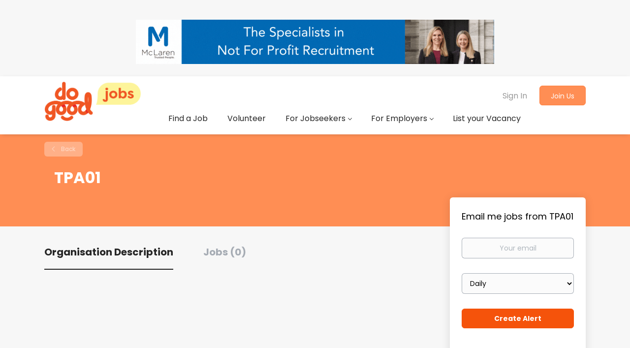

--- FILE ---
content_type: text/html;charset=utf-8
request_url: https://jobs.dogoodjobs.co.nz/company/1330/tpa01/
body_size: 11274
content:
<!DOCTYPE html>
<html lang="en">
<head>
    <meta charset="utf-8">
    <meta http-equiv="X-UA-Compatible" content="IE=edge">
    <meta name="viewport" content="width=device-width, initial-scale=1">
    <!-- The above 3 meta tags *must* come first in the head; any other head content must come *after* these tags -->

    <meta name="keywords" content="">
    <meta name="description" content="Jobs at TPA01 on Do Good Jobs">
    <meta name="viewport" content="width=device-width, height=device-height, initial-scale=1.0, target-densityDpi=device-dpi">
    <link rel="alternate" type="application/rss+xml" title="Jobs" href="https://jobs.dogoodjobs.co.nz/rss/">

    <title>Jobs at TPA01 | Do Good Jobs</title>

    <link href="https://cdn.smartjobboard.com/2025.09/templates/BootstrapDND/assets/styles.css" rel="stylesheet">

    <link href="https://jobs.dogoodjobs.co.nz/templates/BootstrapDND/assets/style/styles.css?v=1760073482.9802" rel="stylesheet" id="styles">

    <link rel="icon" href="https://jobs.dogoodjobs.co.nz/templates/BootstrapDND/assets/images/favicon.ico" type="image/x-icon" />
<link href="https://cdn.smartjobboard.com/fonts/poppins/style.css" rel="stylesheet" type="text/css" media="print" onload="this.media='all'; this.onload=null;">
<link rel='canonical' href='https://jobs.dogoodjobs.co.nz/company/1330/tpa01/'>
<meta property="og:type" content="article" />
<meta property="og:site_name" content="Do Good Jobs" />
<meta property="og:url" content="https://jobs.dogoodjobs.co.nz/company/1330/tpa01/" />
<meta property="og:title" content="Jobs at TPA01 | Do Good Jobs" />
<meta property="og:description" content="Jobs at TPA01 on Do Good Jobs" />
<meta property="og:image" content="https://jobs.dogoodjobs.co.nz/templates/BootstrapDND/assets/images/DG-jobs-sm%402x.png" />
<meta name="twitter:image" content="https://jobs.dogoodjobs.co.nz/templates/BootstrapDND/assets/images/DG-jobs-sm%402x.png">
<meta property="og:image" content="https://jobs.dogoodjobs.co.nz/templates/BootstrapDND/assets/images/DG-jobs-sm%402x.png" />
<script type="application/ld+json">{"@context":"https:\/\/schema.org","@type":"WebSite","url":"https:\/\/jobs.dogoodjobs.co.nz","image":"https:\/\/jobs.dogoodjobs.co.nz\/templates\/BootstrapDND\/assets\/images\/DG-jobs-sm%402x.png","description":"Connecting do-gooders with paid and volunteer jobs at NGOs, charities, not-for-profits and social enterprises in Auckland, Wellington, Christchurch, Dunedin, Hamilton and  others throughout NZ - including remote and hybrid jobs","keywords":"Do Good Jobs Ethical Jobs Board, Conservation, Volunteering, Community Work, Charity jobs in Auckland, Wellington, Christchurch, Dunedin, Hamilton, including remote jobs - and  others throughout NZ","name":"Do Good Jobs","potentialAction":{"@type":"SearchAction","target":"https:\/\/jobs.dogoodjobs.co.nz\/jobs\/?q={q}","query-input":"required name=q"}}</script>
            <!-- Global Site Tag (gtag.js) - Google Analytics -->
        <script async src="https://www.googletagmanager.com/gtag/js?id=G-HVHJ11ZRWJ"></script>
        <script>
            window.dataLayer = window.dataLayer || [];
            function gtag(){ dataLayer.push(arguments); }
            gtag('js', new Date());
                            gtag('config', 'G-HVHJ11ZRWJ', { 'anonymize_ip': true });
                                        gtag('config', 'UA-110320771-1', {
                    'anonymize_ip': true,
                    'dimension1': 'dogoodjobs.mysmartjobboard.com',
                    'dimension2': 'BootstrapDND'
                });
                    </script>
                <!-- Google Tag Manager -->
        <script>(function(w,d,s,l,i){w[l]=w[l]||[];w[l].push({'gtm.start':
            new Date().getTime(),event:'gtm.js'});var f=d.getElementsByTagName(s)[0],
                    j=d.createElement(s),dl=l!='dataLayer'?'&l='+l:'';j.async=true;j.src=
                    'https://www.googletagmanager.com/gtm.js?id='+i+dl;f.parentNode.insertBefore(j,f);
                    })(window,document,'script','dataLayer','GTM-KMH4SG4');</script>
        <!-- End Google Tag Manager -->
        <!-- Google Tag Manager (noscript) -->
        <noscript><iframe src="https://www.googletagmanager.com/ns.html?id=GTM-KMH4SG4"
                          height="0" width="0" style="display:none;visibility:hidden"></iframe></noscript>
        <!-- End Google Tag Manager (noscript) -->
                <script>
            
            !function(f,b,e,v,n,t,s){if(f.fbq)return;n=f.fbq=function(){n.callMethod?
                n.callMethod.apply(n,arguments):n.queue.push(arguments)};if(!f._fbq)f._fbq=n;
                n.push=n;n.loaded=!0;n.version='2.0';n.queue=[];t=b.createElement(e);t.async=!0;
                t.src=v;s=b.getElementsByTagName(e)[0];s.parentNode.insertBefore(t,s)}(window,
                document,'script','https://connect.facebook.net/en_US/fbevents.js');
            
            fbq('init', '494387963996516');
            fbq('track', 'PageView');
        </script>
        <noscript><img height="1" width="1" style="display:none"
                       src="https://www.facebook.com/tr?id=494387963996516&ev=PageView&noscript=1"
            /></noscript>
    <script>
    </script>

<script>
window.dataLayer = window.dataLayer || [];
window.dataLayer.push({
    "logged_in": "no",
    "site_name": "jobs.dogoodjobs.co.nz",
    "page_type": "company_profile",
    "page_name": "Jobs at TPA01"
});</script>    <style type="text/css">/* DISPLAY BANNER ADS ON MOBILE */
@media (max-width: 767px){
.banner--bottom, .banner--top {display: contents;}
}

.pull-left.details-body__left > div > p > a { word-break: break-word; }
.panel-body.featured-company__panel-body.text-center > img { max-width: 264px !important; }

@media screen and (max-width: 414px){
  .listing-item__fields { overflow: visible !important; word-break: initial !important; }
}

.details-footer__btn-apply:before { background: none; }

/*.details-footer { position: relative; }*/
.details-footer.affix { position: sticky !important; }


.quick-search__find.btn.btn__orange.btn__bold  {
  padding: 0px;
  font-size: 1.1rem;
}
h1 {
  padding: 0px;
  text-align: left;
  color: white;
  font-size: 30px;
}
.search-header { background: rgba(232, 225, 253, 1); }

.btn__orange, .social-registration__imis {
    background: #f5530b;
    border-color: #f5530b;
    color: #fff;
    text-transform: capitalize;
    padding: 9px 25px;
}
.main-banner {
    position: relative;
    height: 300px;
    background-size: cover;
}

.footer {
  background: #fff;
}

.search-results .listing-item__featured {
    background: #ff8e581c;
}
.details-body__left {
  	padding: 0 15px 10px;
}

.details-footer {
  	background: #e1e1e1;
}
.listing-results {
   margin-bottom: 10px
}


.details-body__left {
    display: flex;
	flex-direction: column;
  	padding: 0 15px 10px;
}

.details-body__left > * {
  order: 2;
}

.details-body__left h3:nth-child(3),
.details-body__left div:nth-child(4) {
  order: 1;
}



.listing-item__featured > div > .media-heading.listing-item__title:after {
    content: "FEATURED";
    float: right;
    padding-right: 15px;
    padding-top: 6px;
    font-size: 12px;
    color: #f5530b;

}

.profile__info__name {
  display: none;
 }

.image__fallback  {
display: none;
}

-----------------------


/* In desktop format, move the whole segment 50px to the left */
@media (min-width: 768px) {
  .social-share {
    margin-left: -50px;
  }
}

/* Move 'Share job:' text 50px closer to buttons */
.social-share__title {
  margin-right: 0;
  margin-left: -100px; /* Adjust the margin as needed */
}

-----------------------


.sidebar .banner--right {
    float: right
}



<script async src="https://pagead2.googlesyndication.com/pagead/js/adsbygoogle.js?client=ca-pub-9002839069848323"
     crossorigin="anonymous"></script></style>
    <script>
  document.addEventListener('DOMContentLoaded', function(){
	$('.logo__text.navbar-brand').attr('href', 'https://www.dogoodjobs.co.nz/');
  });
</script>

<script>function loadScript(a){var b=document.getElementsByTagName("head")[0],c=document.createElement("script");c.type="text/javascript",c.src="https://tracker.metricool.com/resources/be.js",c.onreadystatechange=a,c.onload=a,b.appendChild(c)}loadScript(function(){beTracker.t({hash:"395fdcdc737337af06e2e96040160466"})});</script>
  
<script id='ze-snippet' src='https://static.zdassets.com/ekr/snippet.js?key=c6d050ee-7f36-41ba-8512-267b64b798aa'> 
</script>

<script>

document.addEventListener('DOMContentLoaded', function(){
  const jobSubmissionForm = $('#add-listing-form');
  const salaryFieldHolder = $('[data-field="custom_field_SalaryTest_2060"]');
  const salaryFieldLabel = salaryFieldHolder.find('label');
  const salaryFieldInput = $('[name="custom_field_SalaryTest_2060"]');
  const jobTypeField = $('[data-field="EmploymentType"]');
  const numRequiredMessage = $(
    '<div class="alert alert-danger" id="number-required">' +
        'Please enter a \'Salary\' that includes a number' +    
    '</div>'
  );
  const salaryFieldDescription = $(
    '<div id="salary-description">' +
   '<div>' + 
        '<p>' +
        'Please be as specific as possible for your roles remuneration. ' +
        'For <strong> part-time roles</strong> please indicate the actual AND the pro-rata rate (e.g $30,000 actual / $60,000 pro rata).' + 
    '</div>'
    );
  salaryFieldHolder.append(numRequiredMessage).append(salaryFieldDescription).hide();
  salaryFieldLabel.text('Salary');
  numRequiredMessage.hide();

  const locationFieldHolder = $('[data-field="GooglePlace"]'); 
  const locationFieldDescription = $('<div id="location-description"><div><p>Ensure you enter and then select one <strong><u> CITY</u></strong> from the drop down list.</p></div></div>');
  
  const editJobPath = window.location.href;

  if (editJobPath.indexOf('/edit-job/') > -1 || editJobPath.indexOf('/add-listing/')>-1) {
    const urlParams = new URLSearchParams(window.location.search);
    const listing_type_id = urlParams.get('listing_type_id');
    if(listing_type_id=="Job")
    {
      locationFieldHolder.append(locationFieldDescription).hide();
    }
  }

  const regex= /\/job\/\d+\/.*/;
  isMatch = editJobPath.match(regex);
  if(isMatch)
  {
    $(".banner.banner--right").hide();
    var targetNode = document.getElementById('apply-modal');
    var observer = new MutationObserver(function(){
      setTimeout(function(){
        if(targetNode.style.display != 'none'){
          $('.form-group.custom_field_bywhichmethodareyoue_2070').append('<div id="not-allowed-error" style="color:red;text-align:center;display:none">Pease email us with the details of the job you wish to apply for along with your CV and cover letter to hello@dogoodjobs.co.nz</div>');
          $("#custom_field_Bywhichmethodareyoue_2070").on("change",function(){
            let selected_work_allowed = $("#custom_field_Bywhichmethodareyoue_2070").val();
            if(selected_work_allowed==6 || selected_work_allowed==5)
            {
              $('input.btn__submit-modal.btn.btn__orange.btn__bold').attr('disabled',true);
              $('.form-group.custom_field_bywhichmethodareyoue_2070 #not-allowed-error').show();
            }
            else
            {
              $('input.btn__submit-modal.btn.btn__orange.btn__bold').removeAttr('disabled');
              $('.form-group.custom_field_bywhichmethodareyoue_2070 #not-allowed-error').hide();
            }
          });
        }
      },200);
        
    });
    observer.observe(targetNode, { attributes: true, childList: true });
  }
  
  jobTypeField.change(function() {
    const jobType = jobTypeField.find(":selected").text();
    if(jobType === 'Voluntary') {
      salaryFieldHolder.slideUp();
      salaryFieldInput.prop('required', false);
    }
    else {
      salaryFieldHolder.slideDown();
      salaryFieldInput.prop('required', false); // Changed to always false
    }
  });

  locationFieldHolder.slideDown();

  function handleSalary() {
    const jobType = jobTypeField.find(":selected").text();
    if(jobType === 'Voluntary') {
      salaryFieldHolder.slideUp();
      salaryFieldInput.prop('required', false);
    }
    else {
      salaryFieldHolder.slideDown();
      salaryFieldInput.prop('required', false); // Changed to always false
    }
  }

  handleSalary();

  // Commented out the input event handler that checks for numeric input
  // salaryFieldInput.on('input', function() { 
  //   const hasNumber = salaryFieldInput.val().match(/\d/);

  //   if(!hasNumber) {
  //       if ($('#number-required').length) {
  //           numRequiredMessage.slideDown();
  //       }
  //       else {
  //           numRequiredMessage.insertBefore( "#salary-description" );
  //       }
  //   }
  //   else {
  //       numRequiredMessage.slideUp()
  //   }
  // });

  // Modified the form submission handler
  jobSubmissionForm.submit(function() {
    // Removed the check for hasNumber and jobType
    // The form now submits without checking the salary field
  });
});


document.addEventListener('DOMContentLoaded', function(){
  const logoHeading = $('.details-body__title:contains("Organisation Logo")');
  if(logoHeading.length) {
    const profileImageEl = $('img.profile__img').first();
    const nextEl = logoHeading.next();
    const logoSrc = nextEl.find('img').attr('src');

    if(logoSrc) {
        profileImageEl.attr('src', logoSrc);
        logoHeading.remove();
        nextEl.remove();
    }
  }
});
</script>


<script>
document.addEventListener('DOMContentLoaded', function() {
  var socialShareTitle = document.querySelector('.social-share__title');
  if (socialShareTitle) {
    socialShareTitle.textContent = 'Share Job:';
  }
});
</script>


<script>
document.addEventListener('DOMContentLoaded', function() {
  var socialShareIcons = document.querySelector('.social-share__icons');
  if (socialShareIcons) {
    socialShareIcons.style.marginLeft = '-50px';
  }
});
</script>


<script>
document.addEventListener('DOMContentLoaded', function() {
  if (window.innerWidth >= 768) {
    var socialShare = document.querySelector('.social-share');
    if (socialShare) {
      socialShare.style.marginLeft = '-50px';
    }
  }
});

</script>


<script id="mcjs">!function(c,h,i,m,p){m=c.createElement(h),p=c.getElementsByTagName(h)[0],m.async=1,m.src=i,p.parentNode.insertBefore(m,p)}(document,"script","https://chimpstatic.com/mcjs-connected/js/users/2883c113529670be793648a9b/79d91063f9150f4f3f6f12200.js");</script>

<script>

</script>
</head>
<body>
    	<div class="banner banner--top">
		<br>
<a href="https://www.mclaren.co.nz/">
<img src="https://images.squarespace-cdn.com/content/634c94a687b231686883aad0/442f6730-fbd6-4ba7-b23b-ce6f38f38e48/McLaren+Recruitment+Leader+Board.gif?content-type=image%2Fgif" alt="McLaren Recruitment" title="McLaren Recruitment">
</a>
	</div>
<nav class="navbar navbar-default">
	<div class="container container-fluid">
		<div class="logo navbar-header">
			<a class="logo__text navbar-brand" href="https://jobs.dogoodjobs.co.nz">
				<img src="https://jobs.dogoodjobs.co.nz/templates/BootstrapDND/assets/images/DG-jobs-sm%402x.png" alt="Do Good Jobs" />
			</a>
		</div>
		<div class="burger-button__wrapper burger-button__wrapper__js visible-sm visible-xs"
			 data-target="#navbar-collapse" data-toggle="collapse">
			<a href="#" aria-label="Navigation Menu"><div class="burger-button"></div></a>
		</div>
		<div class="collapse navbar-collapse" id="navbar-collapse">
			<div class="visible-sm visible-xs">
													<ul class="nav navbar-nav navbar-left">
            <li class="navbar__item ">
            <a class="navbar__link" href="https://jobs.dogoodjobs.co.nz/jobs/?job_type[]=Full-Time&amp;job_type[]=Part-Time&amp;job_type[]=Contract&amp;job_type[]=Casual&amp;job_type[]=Fixed%20Term&amp;job_type[]=Board%2FDirector" ><span>Find a Job</span></a>
                    </li>
            <li class="navbar__item ">
            <a class="navbar__link" href="https://jobs.dogoodjobs.co.nz/jobs/?job_type[]=Voluntary&amp;job_type[]=Board%2FDirector" ><span>Volunteer</span></a>
                    </li>
            <li class="navbar__item  dropdown">
            <a class="navbar__link" href="#" ><span>For Jobseekers</span></a>
                            <ul class="dropdown-menu">
                                            <li class="navbar__item ">
                            <a class="navbar__link" href="https://dogoodjobs.co.nz/finding-for-purpose-jobs-new-zealand" ><span>How it Works</span></a>
                        </li>
                                            <li class="navbar__item ">
                            <a class="navbar__link" href="https://dogoodjobs.co.nz/blog/category/forjobseekers/category/for+jobseekers" ><span>Career Advice</span></a>
                        </li>
                                            <li class="navbar__item ">
                            <a class="navbar__link" href="https://dogoodjobs.co.nz/sign-up" ><span>Sign up for our newsletter</span></a>
                        </li>
                                    </ul>
                    </li>
            <li class="navbar__item  dropdown">
            <a class="navbar__link" href="#" ><span>For Employers</span></a>
                            <ul class="dropdown-menu">
                                            <li class="navbar__item ">
                            <a class="navbar__link" href="https://dogoodjobs.co.nz/for-purpose-recruitment-new-zealand" ><span>How it Works</span></a>
                        </li>
                                            <li class="navbar__item ">
                            <a class="navbar__link" href="https://dogoodjobs.co.nz/blog/category/forjobseekers/category/For+Employers" ><span>Employer Blog</span></a>
                        </li>
                                            <li class="navbar__item ">
                            <a class="navbar__link" href="https://dogoodjobs.co.nz/sign-up-employer" ><span>Sign up for our newsletter</span></a>
                        </li>
                                    </ul>
                    </li>
            <li class="navbar__item ">
            <a class="navbar__link" href="/employer-products/" ><span>List your Vacancy</span></a>
                    </li>
    </ul>


				
			</div>
			<ul class="nav navbar-nav navbar-right">
									<li class="navbar__item navbar__item ">
						<a class="navbar__link navbar__login" href="https://jobs.dogoodjobs.co.nz/login/">Sign In</a>
					</li>
					<li class="navbar__item navbar__item__filled"><a class="navbar__link  btn__blue" href="https://jobs.dogoodjobs.co.nz/registration/">Join Us</a></li>
							</ul>
			<div class="visible-md visible-lg">
									<ul class="nav navbar-nav navbar-left">
            <li class="navbar__item ">
            <a class="navbar__link" href="https://jobs.dogoodjobs.co.nz/jobs/?job_type[]=Full-Time&amp;job_type[]=Part-Time&amp;job_type[]=Contract&amp;job_type[]=Casual&amp;job_type[]=Fixed%20Term&amp;job_type[]=Board%2FDirector" ><span>Find a Job</span></a>
                    </li>
            <li class="navbar__item ">
            <a class="navbar__link" href="https://jobs.dogoodjobs.co.nz/jobs/?job_type[]=Voluntary&amp;job_type[]=Board%2FDirector" ><span>Volunteer</span></a>
                    </li>
            <li class="navbar__item  dropdown">
            <a class="navbar__link" href="#" ><span>For Jobseekers</span></a>
                            <ul class="dropdown-menu">
                                            <li class="navbar__item ">
                            <a class="navbar__link" href="https://dogoodjobs.co.nz/finding-for-purpose-jobs-new-zealand" ><span>How it Works</span></a>
                        </li>
                                            <li class="navbar__item ">
                            <a class="navbar__link" href="https://dogoodjobs.co.nz/blog/category/forjobseekers/category/for+jobseekers" ><span>Career Advice</span></a>
                        </li>
                                            <li class="navbar__item ">
                            <a class="navbar__link" href="https://dogoodjobs.co.nz/sign-up" ><span>Sign up for our newsletter</span></a>
                        </li>
                                    </ul>
                    </li>
            <li class="navbar__item  dropdown">
            <a class="navbar__link" href="#" ><span>For Employers</span></a>
                            <ul class="dropdown-menu">
                                            <li class="navbar__item ">
                            <a class="navbar__link" href="https://dogoodjobs.co.nz/for-purpose-recruitment-new-zealand" ><span>How it Works</span></a>
                        </li>
                                            <li class="navbar__item ">
                            <a class="navbar__link" href="https://dogoodjobs.co.nz/blog/category/forjobseekers/category/For+Employers" ><span>Employer Blog</span></a>
                        </li>
                                            <li class="navbar__item ">
                            <a class="navbar__link" href="https://dogoodjobs.co.nz/sign-up-employer" ><span>Sign up for our newsletter</span></a>
                        </li>
                                    </ul>
                    </li>
            <li class="navbar__item ">
            <a class="navbar__link" href="/employer-products/" ><span>List your Vacancy</span></a>
                    </li>
    </ul>


				
			</div>
		</div>
	</div>
</nav>

<div id="apply-modal" class="modal fade" tabindex="-1">
	<div class="modal-dialog">
		<div class="modal-content">
			<div class="modal-header">
				<button type="button" class="close" data-dismiss="modal" aria-label="Close"></button>
				<h4 class="modal-title"></h4>
			</div>
			<div class="modal-body">
			</div>
		</div>
	</div>
</div>

                    
    <div class="page-row page-row-expanded">
        <div class="display-item">
            
    <div class="details-header company-profile" >
    <div class="container">
        <div class="results">
            <a href="javascript:history.back();"
               class="btn__back">
                Back            </a>
        </div>
                <div class="media-body">
            <h1 class="details-header__title">TPA01</h1>
            <ul class="listing-item__info">
                                            </ul>
                                </div>
    </div>
</div>
<div class="container details-body details-body__company-profile">
    <div class="row">
        <div class="col-xs-12 details-body__left companies-jobs-list">
            <!-- Nav tabs -->
            <div class="company-profile-info__tabs-list">
                <ul class="nav nav-tabs company-profile-info__tabs-list--tabs" role="tablist">
                                        <li role="presentation" class="active">
                        <a href="#about-info" aria-controls="about-info" role="tab" data-toggle="tab">Organisation Description</a>
                    </li>
                    <li role="presentation">
                        <a href="#all-vacancy" aria-controls="all-vacancy" role="tab" data-toggle="tab">Jobs (0)</a>
                    </li>
                </ul>
            </div>

            <!-- Tab panes -->
            <div class="tab-content">
                <div role="tabpanel" class="tab-pane fade in active" id="about-info">
                    <div class="profile__info">
                        <div class="profile__info__description content-text"></div>
                        <div class="profile__info__description content-text"></div>
                    </div>
                </div>
                <div role="tabpanel" class="tab-pane fade" id="all-vacancy">
                    <div class="companies-jobs-list">
                                                    <div class="search-results listing">
                                                                <button type="button" class="load-more btn btn__white hidden" data-backfilling="false" data-page="1">
                                    Load more                                </button>
                            </div>
                                            </div>
                </div>
            </div>
        </div>

        <div class="sidebar col-xs-10 profile col-xs-offset-1 col-sm-offset-0 pull-right">
    <div class="sidebar__content">
        <section class="main-sections main-sections__alert">
            <div class="alert__block alert__block-form">
                <div class="alert__block subscribe__description">
                                        <h3>Email me jobs from TPA01</h3>
                </div>
                <form action="https://jobs.dogoodjobs.co.nz/job-alerts/create/?company=1330" method="post" id="create-alert" class="alert__form with-captcha">
                    <input type="hidden" name="action" value="save" />
                    <div class="alert__messages">
                    </div>
                    <div class="form-group alert__form__input" data-field="email">
                        <label for="alert-email" class="form-label sr-only">Your email</label>
                        <input id="alert-email" type="email" class="form-control" name="email" value="" placeholder="Your email">
                    </div>
                    <div class="form-group alert__form__input">
                        <label for="alert-frequency" class="form-label sr-only">Email frequency</label>
                        <select id="alert-frequency" class="form-control" name="email_frequency">
                            <option value="daily">Daily</option>
                            <option value="weekly">Weekly</option>
                            <option value="monthly">Monthly</option>
                        </select>
                    </div>
                    <div class="form-group alert__form__input text-center">
                        <input type="submit" name="save" value="Create alert" class="btn__submit-modal btn btn__orange btn__bold">
                    </div>
                </form>
            </div>
        </section>
    </div>
    </div>


    </div>
</div>

        </div>
    </div>

    <div class="page-row hidden-print">
            <div class="banner banner--bottom ">
            <script async src="https://pagead2.googlesyndication.com/pagead/js/adsbygoogle.js?client=ca-pub-9002839069848323"
     crossorigin="anonymous"></script>
        </div>
    
    <div class="widgets__container editable-only     " data-name="footer">
            <div class="section" data-type="footer" data-name="Footer" >
    <footer class="footer">
        <div class="container">
                        <h2 style="text-align: center;"><img src="https://dogoodjobs.mysmartjobboard.com/files/userfiles/Do%20Good%20Jobs%20footer.png" alt=""></h2>
<p>&nbsp;</p>
<div>
<div>
<ul>
<li><span style="color: rgb(0, 0, 0);"><a class="footer-nav__link" style="color: rgb(0, 0, 0);" href="https://www.dogoodjobs.co.nz">Home</a></span></li>
<li><span style="color: rgb(0, 0, 0);"><a class="footer-nav__link" style="color: rgb(0, 0, 0);" href="https://www.dogoodjobs.co.nz/contact">Contact</a></span></li>
<li><span style="color: rgb(0, 0, 0);"><a class="footer-nav__link" style="color: rgb(0, 0, 0);" href="https://www.dogoodjobs.co.nz/about">About Us </a></span></li>
<li><span style="color: rgb(0, 0, 0);"><a class="footer-nav__link" style="color: rgb(0, 0, 0);" href="https://jobs.dogoodjobs.co.nz/terms-of-use/">Terms &amp; Conditions</a></span></li>
<li><a href="https://dogoodjobs.co.nz/advertise-with-us"><span style="color: rgb(0, 0, 0);">Onsite Advertising Options</span></a></li>
</ul>
</div>
<div>
<ul>
<li><span style="color: rgb(0, 0, 0);"><strong>Employer</strong></span></li>
<li><span style="color: rgb(0, 0, 0);"><a class="footer-nav__link" style="color: rgb(0, 0, 0);" href="https://jobs.dogoodjobs.co.nz/add-listing/?listing_type_id=Job">Post a Job</a><br></span></li>
<li><a title="Pricing" href="/employer-products/"><span style="color: rgb(0, 0, 0);">Pricing</span></a></li>
<li><span style="color: rgb(0, 0, 0);"><a class="footer-nav__link" style="color: rgb(0, 0, 0);" href="https://dogoodjobs.co.nz/sign-up-employer">Employer enews</a></span></li>
<li><span style="color: rgb(0, 0, 0);"><a class="footer-nav__link" style="color: rgb(0, 0, 0);" href="https://jobs.dogoodjobs.co.nz/resumes/">Talent Search</a></span></li>
<li><span style="color: rgb(0, 0, 0);"><a class="footer-nav__link" style="color: rgb(0, 0, 0);" href="https://jobs.dogoodjobs.co.nz/login/">Sign in</a></span></li>
</ul>
</div>
<div>
<ul>
<li><span style="color: rgb(0, 0, 0);"><strong>Job Seeker</strong></span></li>
<li><span style="color: rgb(0, 0, 0);"><a class="footer-nav__link" style="color: rgb(0, 0, 0);" href="https://jobs.dogoodjobs.co.nz/jobs/">Find Jobs</a><br></span></li>
<li><a href="https://dogoodjobs.co.nz/sign-up"><span style="color: rgb(0, 0, 0);">Subscribe to Enews</span></a></li>
<li><span style="color: rgb(0, 0, 0);"><a class="footer-nav__link" style="color: rgb(0, 0, 0);" href="https://jobs.dogoodjobs.co.nz/add-listing/?listing_type_id=Resume">Create Resume</a></span></li>
<li><span style="color: rgb(0, 0, 0);"><a class="footer-nav__link" style="color: rgb(0, 0, 0);" href="https://jobs.dogoodjobs.co.nz/login/">Sign in</a><br></span></li>
<li><a href="https://dogoodjobs.co.nz/blog"><span style="color: rgb(0, 0, 0);">Resources</span></a></li>
</ul>
</div>
<div>
<ul>
<li><span style="color: rgb(0, 0, 0);"><a class="footer-nav__link footer-nav__link-social footer-nav__link-facebook" style="color: rgb(0, 0, 0);" href="https://www.facebook.com/dogoodjobs/">Facebook</a></span></li>
<li><span style="color: rgb(0, 0, 0);"><a class="footer-nav__link footer-nav__link-social footer-nav__link-twitter" style="color: rgb(0, 0, 0);" href="https://twitter.com/do_good_jobs">Twitter</a></span></li>
<li><span style="color: rgb(0, 0, 0);"><a class="footer-nav__link footer-nav__link-social footer-nav__link-in" style="color: rgb(0, 0, 0);" href="https://www.linkedin.com/company/do-good-jobs-nz-/">LinkedIn</a></span></li>
</ul>
</div>
</div>
<div><span style="color: rgb(0, 0, 0);">Copyright &copy; 2011-2026 Do Good Jobs</span></div>        </div>
    </footer>
</div>

    </div>



</div>
    <script src="https://cdn.smartjobboard.com/2025.09/templates/BootstrapDND/assets/scripts.js"></script>

    <script>
        document.addEventListener("touchstart", function() { }, false);

        // Set global javascript value for page
        window.SJB_GlobalSiteUrl = 'https://jobs.dogoodjobs.co.nz';
        window.SJB_UserSiteUrl   = 'https://jobs.dogoodjobs.co.nz';

        $('.toggle--refine-search').on('click', function(e) {
            e.preventDefault();
            $(this).toggleClass('collapsed');
            $('.refine-search__wrapper').toggleClass('show');
        });
        $(document).ready(function () {
            if (window.location.hash == '#comments') {
                setTimeout(function () {
                    $('html, body').animate({
                        scrollTop: $("#disqus_thread").offset().top
                    }, 1500);
                    window.location.hash = '';
                }, 1000)
            }
            $('.blog__comment-link').on('click', function () {
                $('html, body').animate({
                    scrollTop: $("#disqus_thread").offset().top
                }, 300);
            });
            $('table').each(function() {
                $(this).wrap('<div class="table-responsive"/>')
            });
        })

    </script>

     <meta name="csrf-token" content="">                 <script>
                    $(document).ready(function() {
                        var recaptchaStarted = false;
                        function recaptchaLoad () {
                            if (!recaptchaStarted) {
                                recaptchaStarted = true;
                                $('body').append('<scr' + 'ipt src="https://www.google.com/recaptcha/api.js?onload=recaptchaOnLoad&render=explicit" async defer></scr' + 'ipt>')
                                $(window).off('scroll', recaptchaLoad);
                            }
                        }
                        $('.with-captcha :submit').each(function() {
                            if (!$(this).prop('disabled')) {
                                $(this).prop('disabled', true);
                                $(this).data('pre-captcha-disabled', true);
                            }
                        });
                        $('.with-captcha :input').keydown(recaptchaLoad);
                        setTimeout(recaptchaLoad, 5000);
                        $(window).on('scroll', recaptchaLoad);
                    });
                </script>            <script>
                var recaptchaLoaded = false;
                function recaptchaOnLoad() {
                    if (typeof captchaCompleted != 'undefined') {
                        return;
                    }
                    recaptchaLoaded = true;
                    $('.with-captcha').each(function() {
                        var form = $(this);
                        if (form.data('captcha-inited')) {
                            return true;
                        }
                        form.data('captcha-inited', true);
                        var recaptcha = $('<div class="recaptcha-container form-group"></div>');
                        form.find('input[type="submit"]')
                            .after(recaptcha);
                        recaptcha.uniqueId();
                        var id = grecaptcha.render(recaptcha.attr('id'), {
                            'sitekey': '6LcKwyAUAAAAANWAgSImC3RWxGe4Dz0A2qeuwwl3',
                            'size': 'invisible',
                            'badge': 'inline',
                            'hl': 'en',
                            'callback': function() {
                                form.data('captcha-triggered', true);
                                form.submit();
                            }
                        });
                
                        form.submit(function(e) {
                            if (!$(this).data('captcha-triggered')) {
                                e.preventDefault();
                                e.stopImmediatePropagation();
                                grecaptcha.execute(id);
                            }
                        });
                
                        var handlers = $._data(this, 'events')['submit'];
                        // take out the handler we just inserted from the end
                        var handler = handlers.pop();
                        // move it at the beginning
                        handlers.splice(0, 0, handler);
                        
                        $('.with-captcha :submit').each(function() {
                            if ($(this).prop('disabled') && $(this).data('pre-captcha-disabled')) {
                                $(this).prop('disabled', false);
                            }
                        });
                    });
                }
                
                function newRecaptchaForm() {
                    if (recaptchaLoaded) { // preventing node inserted before recaptcha load
                        recaptchaOnLoad();
                    }
                }
                const observer = new MutationObserver(newRecaptchaForm);
                observer.observe($('body').get(0), { childList: true, subtree: true });
            </script> <script src="https://gdc.indeed.com/ads/apiresults.js"></script>     <div>         <script class="location-autocomplete">

            $('.form-control__google-location').keydown(function (e) {
                if (e.which == 13 && $('.ui-autocomplete:visible').length) {
                    return false;
                }
            });

            $('input.form-control__google-location').autocomplete({
                delay: 100,
                classes: {
                    'ui-autocomplete': 'google-autocomplete'
                },
                select: function(event) { // ios input cursor padding fix for long strings
                    setTimeout(function() {
                        event.target.blur();
                        event.target.focus();
                    }, 0);
                },
                source: function(request, response) {
                                            $.get('https://geo.smartjobboard.com/autocomplete/', {
                            country: "AU,NZ,GB",                            l: request.term,
                            lang: 'en'
                        }, function(suggestions) {
                                                            if ('Remote'.toLocaleLowerCase().startsWith(request.term.toLocaleLowerCase())) {
                                    suggestions.unshift('Remote');
                                }
                                                        response(suggestions);
                        });
                                    }
            });

            $.ui.autocomplete.prototype._renderItem = function (ul, item) {
                var label = item.label.replace(new RegExp("([^\\w\\d]" + $.ui.autocomplete.escapeRegex(this.term) + ")", "i"), "<strong>$1</strong>");
                if (label == item.label) {
                    label = item.label.replace(new RegExp("(" + $.ui.autocomplete.escapeRegex(this.term) + ")", "i"), "<strong>$1</strong>");
                }
                item.label = label;
                return $("<li></li>")
                    .data("item.autocomplete", item)
                    .append("<a>" + item.label + "</a>")
                    .appendTo(ul);
            };

        </script>
    </div>
     <script>
        $('#create-alert').submit(function(e) {
            var form = $(this);
            form.find('input[type="submit"]').prop('disabled', true);
            $('#create-alert').ajaxSubmit({
                url:  $('#create-alert').attr('action'),
                success: function(data) {
                    var response = $('<div>' + data + '</div>');
                    response.find('.field-error').each(function() {
                        $('#create-alert').find('.form-group[data-field="' + $(this).data('field') + '"]').addClass('field-error');
                    });
                    $('#create-alert .alert__messages').empty().append(response.find('.alert'));
                    if ($('#create-alert .alert-danger').length == 0) {
                        $('#create-alert').find('.form-control[name="email"]').text('').val('');
                        $('#create-alert').find('.btn').blur();
                    }
                },
                complete: function() {
                    form.find('input[type="submit"]').prop('disabled', false);
                }
            });
            e.preventDefault();
        });
    </script>
     <script>
        var listingPerPage = 20;

        $('#create-alert').submit(function(e) {
            var form = $(this);
            form.find('input[type="submit"]').prop('disabled', true);
            $('#create-alert').ajaxSubmit({
                url:  $('#create-alert').attr('action'),
                success: function(data) {
                    var response = $('<div>' + data + '</div>');
                    response.find('.field-error').each(function() {
                        $('#create-alert').find('.form-group[data-field="' + $(this).data('field') + '"]').addClass('field-error');
                    });
                    $('#create-alert .alert__messages').empty().append(response.find('.alert'));
                    if ($('#create-alert .alert-danger').length == 0) {
                        $('#create-alert').find('.form-control[name="email"]').text('').val('');
                        $('#create-alert').find('.btn').blur();
                    }
                },
                complete: function() {
                    form.find('input[type="submit"]').prop('disabled', false);
                }
            });
            e.preventDefault();
        });

                    $(document).ready(function() {
                $('.load-more').trigger('click');
            });
        

        $('.load-more').click(function() {
            var self = $(this);
            var page = parseInt(self.data('page')) + 1;
			var s = $('html').scrollTop();
			self.addClass('loading');
            if (self.data('backfilling')) {
                page = parseInt(self.data('backfilling-page')) + 1;
                self.data('backfilling-page', page);

				// request to listings providers
				$.get("https://jobs.dogoodjobs.co.nz/ajax/?action=request_for_listings&page=" + page, function(data) {
					if (data.length > 0) {
						$('.no-listings-found').hide();
					} else {
						self.prop('disabled', true);
						$('.no-listings-found').removeClass('hidden');
					}
					self.before(data);
					$('html').scrollTop(s);
					if ($('.listing_item__backfilling').length < listingPerPage) {
						self.hide();
					}
					self.removeClass('loading');
				});
				return;
			}

			$.get('?&page=' + page, function(data) {
								var listings = $(data).find('.listing-item');
				self.removeClass('loading');
				if (listings.length) {
					$('.listing-item').last().after(listings);
					$('html').scrollTop(s);
					self.data('page', page);
				}
				if (listings.length !== listingPerPage) {
					if ('') {
						self.data('backfilling', true);
						$('.load-more').click();
					} else {
						self.hide();
					}
				}
			});
		});

		
    </script>
     <script>
        $('.navbar__link').on('touchstart focus', function () {
            var i = $(this).parents('.navbar__item');
            var result = !(i.is('.dropdown') && !$(this).is('.hover')) || $(document).width() < 993;
            $('.navbar__link.hover').removeClass('hover');
            i.find('.navbar__link').addClass('hover');
            return result;
        });

        $(document).on('click', function (e) {
            var dropdown = $('.navbar__link.hover').closest('.navbar__item');

            if (!dropdown.is(e.target) && dropdown.has(e.target).length === 0) {
                dropdown.find('.navbar__link.hover').removeClass('hover');
            }
        });
    </script>
 	<script>
		$("#apply-modal")
			.on('show.bs.modal', function(event) {
				if (!$(event.target).is('#apply-modal')) return;
				var button = $(event.relatedTarget);
				var titleData = button.data('title');
				var self = $(this);
				var updateTiny = typeof tinyconfig != 'undefined';
				self.find('.modal-title').text(titleData);
				if (button.data('applied')) {
					self.find('.modal-body').html('<p class="alert alert-danger">' + "You already applied to this job" + '</p>');
					return;
				}
				$.get(button.data('href'), function(data) {
					if (typeof data == 'object') {
						window.location.href = data.redirect;
						return;
					}
					self.find('.modal-body').html(data);
					self.find('.form-control').first().focus().select();
					if (updateTiny) {
						setTimeout(function () {
							tinymce.remove();
							tinymce.init(tinyconfig);
						}, 0);
					}
				});
			})
			.on('shown.bs.modal', function() {
				$(this).find('.form-control').first().focus().select();
			});
	</script>
 
    
</body>
</html>


--- FILE ---
content_type: text/html; charset=utf-8
request_url: https://www.google.com/recaptcha/api2/aframe
body_size: 184
content:
<!DOCTYPE HTML><html><head><meta http-equiv="content-type" content="text/html; charset=UTF-8"></head><body><script nonce="YDFymqlq7rHr2-APvWfjJQ">/** Anti-fraud and anti-abuse applications only. See google.com/recaptcha */ try{var clients={'sodar':'https://pagead2.googlesyndication.com/pagead/sodar?'};window.addEventListener("message",function(a){try{if(a.source===window.parent){var b=JSON.parse(a.data);var c=clients[b['id']];if(c){var d=document.createElement('img');d.src=c+b['params']+'&rc='+(localStorage.getItem("rc::a")?sessionStorage.getItem("rc::b"):"");window.document.body.appendChild(d);sessionStorage.setItem("rc::e",parseInt(sessionStorage.getItem("rc::e")||0)+1);localStorage.setItem("rc::h",'1769061305983');}}}catch(b){}});window.parent.postMessage("_grecaptcha_ready", "*");}catch(b){}</script></body></html>

--- FILE ---
content_type: text/html; charset=utf-8
request_url: https://www.google.com/recaptcha/api2/anchor?ar=1&k=6LcKwyAUAAAAANWAgSImC3RWxGe4Dz0A2qeuwwl3&co=aHR0cHM6Ly9qb2JzLmRvZ29vZGpvYnMuY28ubno6NDQz&hl=en&v=PoyoqOPhxBO7pBk68S4YbpHZ&size=invisible&badge=inline&anchor-ms=20000&execute-ms=30000&cb=fsqgzixjol62
body_size: 49266
content:
<!DOCTYPE HTML><html dir="ltr" lang="en"><head><meta http-equiv="Content-Type" content="text/html; charset=UTF-8">
<meta http-equiv="X-UA-Compatible" content="IE=edge">
<title>reCAPTCHA</title>
<style type="text/css">
/* cyrillic-ext */
@font-face {
  font-family: 'Roboto';
  font-style: normal;
  font-weight: 400;
  font-stretch: 100%;
  src: url(//fonts.gstatic.com/s/roboto/v48/KFO7CnqEu92Fr1ME7kSn66aGLdTylUAMa3GUBHMdazTgWw.woff2) format('woff2');
  unicode-range: U+0460-052F, U+1C80-1C8A, U+20B4, U+2DE0-2DFF, U+A640-A69F, U+FE2E-FE2F;
}
/* cyrillic */
@font-face {
  font-family: 'Roboto';
  font-style: normal;
  font-weight: 400;
  font-stretch: 100%;
  src: url(//fonts.gstatic.com/s/roboto/v48/KFO7CnqEu92Fr1ME7kSn66aGLdTylUAMa3iUBHMdazTgWw.woff2) format('woff2');
  unicode-range: U+0301, U+0400-045F, U+0490-0491, U+04B0-04B1, U+2116;
}
/* greek-ext */
@font-face {
  font-family: 'Roboto';
  font-style: normal;
  font-weight: 400;
  font-stretch: 100%;
  src: url(//fonts.gstatic.com/s/roboto/v48/KFO7CnqEu92Fr1ME7kSn66aGLdTylUAMa3CUBHMdazTgWw.woff2) format('woff2');
  unicode-range: U+1F00-1FFF;
}
/* greek */
@font-face {
  font-family: 'Roboto';
  font-style: normal;
  font-weight: 400;
  font-stretch: 100%;
  src: url(//fonts.gstatic.com/s/roboto/v48/KFO7CnqEu92Fr1ME7kSn66aGLdTylUAMa3-UBHMdazTgWw.woff2) format('woff2');
  unicode-range: U+0370-0377, U+037A-037F, U+0384-038A, U+038C, U+038E-03A1, U+03A3-03FF;
}
/* math */
@font-face {
  font-family: 'Roboto';
  font-style: normal;
  font-weight: 400;
  font-stretch: 100%;
  src: url(//fonts.gstatic.com/s/roboto/v48/KFO7CnqEu92Fr1ME7kSn66aGLdTylUAMawCUBHMdazTgWw.woff2) format('woff2');
  unicode-range: U+0302-0303, U+0305, U+0307-0308, U+0310, U+0312, U+0315, U+031A, U+0326-0327, U+032C, U+032F-0330, U+0332-0333, U+0338, U+033A, U+0346, U+034D, U+0391-03A1, U+03A3-03A9, U+03B1-03C9, U+03D1, U+03D5-03D6, U+03F0-03F1, U+03F4-03F5, U+2016-2017, U+2034-2038, U+203C, U+2040, U+2043, U+2047, U+2050, U+2057, U+205F, U+2070-2071, U+2074-208E, U+2090-209C, U+20D0-20DC, U+20E1, U+20E5-20EF, U+2100-2112, U+2114-2115, U+2117-2121, U+2123-214F, U+2190, U+2192, U+2194-21AE, U+21B0-21E5, U+21F1-21F2, U+21F4-2211, U+2213-2214, U+2216-22FF, U+2308-230B, U+2310, U+2319, U+231C-2321, U+2336-237A, U+237C, U+2395, U+239B-23B7, U+23D0, U+23DC-23E1, U+2474-2475, U+25AF, U+25B3, U+25B7, U+25BD, U+25C1, U+25CA, U+25CC, U+25FB, U+266D-266F, U+27C0-27FF, U+2900-2AFF, U+2B0E-2B11, U+2B30-2B4C, U+2BFE, U+3030, U+FF5B, U+FF5D, U+1D400-1D7FF, U+1EE00-1EEFF;
}
/* symbols */
@font-face {
  font-family: 'Roboto';
  font-style: normal;
  font-weight: 400;
  font-stretch: 100%;
  src: url(//fonts.gstatic.com/s/roboto/v48/KFO7CnqEu92Fr1ME7kSn66aGLdTylUAMaxKUBHMdazTgWw.woff2) format('woff2');
  unicode-range: U+0001-000C, U+000E-001F, U+007F-009F, U+20DD-20E0, U+20E2-20E4, U+2150-218F, U+2190, U+2192, U+2194-2199, U+21AF, U+21E6-21F0, U+21F3, U+2218-2219, U+2299, U+22C4-22C6, U+2300-243F, U+2440-244A, U+2460-24FF, U+25A0-27BF, U+2800-28FF, U+2921-2922, U+2981, U+29BF, U+29EB, U+2B00-2BFF, U+4DC0-4DFF, U+FFF9-FFFB, U+10140-1018E, U+10190-1019C, U+101A0, U+101D0-101FD, U+102E0-102FB, U+10E60-10E7E, U+1D2C0-1D2D3, U+1D2E0-1D37F, U+1F000-1F0FF, U+1F100-1F1AD, U+1F1E6-1F1FF, U+1F30D-1F30F, U+1F315, U+1F31C, U+1F31E, U+1F320-1F32C, U+1F336, U+1F378, U+1F37D, U+1F382, U+1F393-1F39F, U+1F3A7-1F3A8, U+1F3AC-1F3AF, U+1F3C2, U+1F3C4-1F3C6, U+1F3CA-1F3CE, U+1F3D4-1F3E0, U+1F3ED, U+1F3F1-1F3F3, U+1F3F5-1F3F7, U+1F408, U+1F415, U+1F41F, U+1F426, U+1F43F, U+1F441-1F442, U+1F444, U+1F446-1F449, U+1F44C-1F44E, U+1F453, U+1F46A, U+1F47D, U+1F4A3, U+1F4B0, U+1F4B3, U+1F4B9, U+1F4BB, U+1F4BF, U+1F4C8-1F4CB, U+1F4D6, U+1F4DA, U+1F4DF, U+1F4E3-1F4E6, U+1F4EA-1F4ED, U+1F4F7, U+1F4F9-1F4FB, U+1F4FD-1F4FE, U+1F503, U+1F507-1F50B, U+1F50D, U+1F512-1F513, U+1F53E-1F54A, U+1F54F-1F5FA, U+1F610, U+1F650-1F67F, U+1F687, U+1F68D, U+1F691, U+1F694, U+1F698, U+1F6AD, U+1F6B2, U+1F6B9-1F6BA, U+1F6BC, U+1F6C6-1F6CF, U+1F6D3-1F6D7, U+1F6E0-1F6EA, U+1F6F0-1F6F3, U+1F6F7-1F6FC, U+1F700-1F7FF, U+1F800-1F80B, U+1F810-1F847, U+1F850-1F859, U+1F860-1F887, U+1F890-1F8AD, U+1F8B0-1F8BB, U+1F8C0-1F8C1, U+1F900-1F90B, U+1F93B, U+1F946, U+1F984, U+1F996, U+1F9E9, U+1FA00-1FA6F, U+1FA70-1FA7C, U+1FA80-1FA89, U+1FA8F-1FAC6, U+1FACE-1FADC, U+1FADF-1FAE9, U+1FAF0-1FAF8, U+1FB00-1FBFF;
}
/* vietnamese */
@font-face {
  font-family: 'Roboto';
  font-style: normal;
  font-weight: 400;
  font-stretch: 100%;
  src: url(//fonts.gstatic.com/s/roboto/v48/KFO7CnqEu92Fr1ME7kSn66aGLdTylUAMa3OUBHMdazTgWw.woff2) format('woff2');
  unicode-range: U+0102-0103, U+0110-0111, U+0128-0129, U+0168-0169, U+01A0-01A1, U+01AF-01B0, U+0300-0301, U+0303-0304, U+0308-0309, U+0323, U+0329, U+1EA0-1EF9, U+20AB;
}
/* latin-ext */
@font-face {
  font-family: 'Roboto';
  font-style: normal;
  font-weight: 400;
  font-stretch: 100%;
  src: url(//fonts.gstatic.com/s/roboto/v48/KFO7CnqEu92Fr1ME7kSn66aGLdTylUAMa3KUBHMdazTgWw.woff2) format('woff2');
  unicode-range: U+0100-02BA, U+02BD-02C5, U+02C7-02CC, U+02CE-02D7, U+02DD-02FF, U+0304, U+0308, U+0329, U+1D00-1DBF, U+1E00-1E9F, U+1EF2-1EFF, U+2020, U+20A0-20AB, U+20AD-20C0, U+2113, U+2C60-2C7F, U+A720-A7FF;
}
/* latin */
@font-face {
  font-family: 'Roboto';
  font-style: normal;
  font-weight: 400;
  font-stretch: 100%;
  src: url(//fonts.gstatic.com/s/roboto/v48/KFO7CnqEu92Fr1ME7kSn66aGLdTylUAMa3yUBHMdazQ.woff2) format('woff2');
  unicode-range: U+0000-00FF, U+0131, U+0152-0153, U+02BB-02BC, U+02C6, U+02DA, U+02DC, U+0304, U+0308, U+0329, U+2000-206F, U+20AC, U+2122, U+2191, U+2193, U+2212, U+2215, U+FEFF, U+FFFD;
}
/* cyrillic-ext */
@font-face {
  font-family: 'Roboto';
  font-style: normal;
  font-weight: 500;
  font-stretch: 100%;
  src: url(//fonts.gstatic.com/s/roboto/v48/KFO7CnqEu92Fr1ME7kSn66aGLdTylUAMa3GUBHMdazTgWw.woff2) format('woff2');
  unicode-range: U+0460-052F, U+1C80-1C8A, U+20B4, U+2DE0-2DFF, U+A640-A69F, U+FE2E-FE2F;
}
/* cyrillic */
@font-face {
  font-family: 'Roboto';
  font-style: normal;
  font-weight: 500;
  font-stretch: 100%;
  src: url(//fonts.gstatic.com/s/roboto/v48/KFO7CnqEu92Fr1ME7kSn66aGLdTylUAMa3iUBHMdazTgWw.woff2) format('woff2');
  unicode-range: U+0301, U+0400-045F, U+0490-0491, U+04B0-04B1, U+2116;
}
/* greek-ext */
@font-face {
  font-family: 'Roboto';
  font-style: normal;
  font-weight: 500;
  font-stretch: 100%;
  src: url(//fonts.gstatic.com/s/roboto/v48/KFO7CnqEu92Fr1ME7kSn66aGLdTylUAMa3CUBHMdazTgWw.woff2) format('woff2');
  unicode-range: U+1F00-1FFF;
}
/* greek */
@font-face {
  font-family: 'Roboto';
  font-style: normal;
  font-weight: 500;
  font-stretch: 100%;
  src: url(//fonts.gstatic.com/s/roboto/v48/KFO7CnqEu92Fr1ME7kSn66aGLdTylUAMa3-UBHMdazTgWw.woff2) format('woff2');
  unicode-range: U+0370-0377, U+037A-037F, U+0384-038A, U+038C, U+038E-03A1, U+03A3-03FF;
}
/* math */
@font-face {
  font-family: 'Roboto';
  font-style: normal;
  font-weight: 500;
  font-stretch: 100%;
  src: url(//fonts.gstatic.com/s/roboto/v48/KFO7CnqEu92Fr1ME7kSn66aGLdTylUAMawCUBHMdazTgWw.woff2) format('woff2');
  unicode-range: U+0302-0303, U+0305, U+0307-0308, U+0310, U+0312, U+0315, U+031A, U+0326-0327, U+032C, U+032F-0330, U+0332-0333, U+0338, U+033A, U+0346, U+034D, U+0391-03A1, U+03A3-03A9, U+03B1-03C9, U+03D1, U+03D5-03D6, U+03F0-03F1, U+03F4-03F5, U+2016-2017, U+2034-2038, U+203C, U+2040, U+2043, U+2047, U+2050, U+2057, U+205F, U+2070-2071, U+2074-208E, U+2090-209C, U+20D0-20DC, U+20E1, U+20E5-20EF, U+2100-2112, U+2114-2115, U+2117-2121, U+2123-214F, U+2190, U+2192, U+2194-21AE, U+21B0-21E5, U+21F1-21F2, U+21F4-2211, U+2213-2214, U+2216-22FF, U+2308-230B, U+2310, U+2319, U+231C-2321, U+2336-237A, U+237C, U+2395, U+239B-23B7, U+23D0, U+23DC-23E1, U+2474-2475, U+25AF, U+25B3, U+25B7, U+25BD, U+25C1, U+25CA, U+25CC, U+25FB, U+266D-266F, U+27C0-27FF, U+2900-2AFF, U+2B0E-2B11, U+2B30-2B4C, U+2BFE, U+3030, U+FF5B, U+FF5D, U+1D400-1D7FF, U+1EE00-1EEFF;
}
/* symbols */
@font-face {
  font-family: 'Roboto';
  font-style: normal;
  font-weight: 500;
  font-stretch: 100%;
  src: url(//fonts.gstatic.com/s/roboto/v48/KFO7CnqEu92Fr1ME7kSn66aGLdTylUAMaxKUBHMdazTgWw.woff2) format('woff2');
  unicode-range: U+0001-000C, U+000E-001F, U+007F-009F, U+20DD-20E0, U+20E2-20E4, U+2150-218F, U+2190, U+2192, U+2194-2199, U+21AF, U+21E6-21F0, U+21F3, U+2218-2219, U+2299, U+22C4-22C6, U+2300-243F, U+2440-244A, U+2460-24FF, U+25A0-27BF, U+2800-28FF, U+2921-2922, U+2981, U+29BF, U+29EB, U+2B00-2BFF, U+4DC0-4DFF, U+FFF9-FFFB, U+10140-1018E, U+10190-1019C, U+101A0, U+101D0-101FD, U+102E0-102FB, U+10E60-10E7E, U+1D2C0-1D2D3, U+1D2E0-1D37F, U+1F000-1F0FF, U+1F100-1F1AD, U+1F1E6-1F1FF, U+1F30D-1F30F, U+1F315, U+1F31C, U+1F31E, U+1F320-1F32C, U+1F336, U+1F378, U+1F37D, U+1F382, U+1F393-1F39F, U+1F3A7-1F3A8, U+1F3AC-1F3AF, U+1F3C2, U+1F3C4-1F3C6, U+1F3CA-1F3CE, U+1F3D4-1F3E0, U+1F3ED, U+1F3F1-1F3F3, U+1F3F5-1F3F7, U+1F408, U+1F415, U+1F41F, U+1F426, U+1F43F, U+1F441-1F442, U+1F444, U+1F446-1F449, U+1F44C-1F44E, U+1F453, U+1F46A, U+1F47D, U+1F4A3, U+1F4B0, U+1F4B3, U+1F4B9, U+1F4BB, U+1F4BF, U+1F4C8-1F4CB, U+1F4D6, U+1F4DA, U+1F4DF, U+1F4E3-1F4E6, U+1F4EA-1F4ED, U+1F4F7, U+1F4F9-1F4FB, U+1F4FD-1F4FE, U+1F503, U+1F507-1F50B, U+1F50D, U+1F512-1F513, U+1F53E-1F54A, U+1F54F-1F5FA, U+1F610, U+1F650-1F67F, U+1F687, U+1F68D, U+1F691, U+1F694, U+1F698, U+1F6AD, U+1F6B2, U+1F6B9-1F6BA, U+1F6BC, U+1F6C6-1F6CF, U+1F6D3-1F6D7, U+1F6E0-1F6EA, U+1F6F0-1F6F3, U+1F6F7-1F6FC, U+1F700-1F7FF, U+1F800-1F80B, U+1F810-1F847, U+1F850-1F859, U+1F860-1F887, U+1F890-1F8AD, U+1F8B0-1F8BB, U+1F8C0-1F8C1, U+1F900-1F90B, U+1F93B, U+1F946, U+1F984, U+1F996, U+1F9E9, U+1FA00-1FA6F, U+1FA70-1FA7C, U+1FA80-1FA89, U+1FA8F-1FAC6, U+1FACE-1FADC, U+1FADF-1FAE9, U+1FAF0-1FAF8, U+1FB00-1FBFF;
}
/* vietnamese */
@font-face {
  font-family: 'Roboto';
  font-style: normal;
  font-weight: 500;
  font-stretch: 100%;
  src: url(//fonts.gstatic.com/s/roboto/v48/KFO7CnqEu92Fr1ME7kSn66aGLdTylUAMa3OUBHMdazTgWw.woff2) format('woff2');
  unicode-range: U+0102-0103, U+0110-0111, U+0128-0129, U+0168-0169, U+01A0-01A1, U+01AF-01B0, U+0300-0301, U+0303-0304, U+0308-0309, U+0323, U+0329, U+1EA0-1EF9, U+20AB;
}
/* latin-ext */
@font-face {
  font-family: 'Roboto';
  font-style: normal;
  font-weight: 500;
  font-stretch: 100%;
  src: url(//fonts.gstatic.com/s/roboto/v48/KFO7CnqEu92Fr1ME7kSn66aGLdTylUAMa3KUBHMdazTgWw.woff2) format('woff2');
  unicode-range: U+0100-02BA, U+02BD-02C5, U+02C7-02CC, U+02CE-02D7, U+02DD-02FF, U+0304, U+0308, U+0329, U+1D00-1DBF, U+1E00-1E9F, U+1EF2-1EFF, U+2020, U+20A0-20AB, U+20AD-20C0, U+2113, U+2C60-2C7F, U+A720-A7FF;
}
/* latin */
@font-face {
  font-family: 'Roboto';
  font-style: normal;
  font-weight: 500;
  font-stretch: 100%;
  src: url(//fonts.gstatic.com/s/roboto/v48/KFO7CnqEu92Fr1ME7kSn66aGLdTylUAMa3yUBHMdazQ.woff2) format('woff2');
  unicode-range: U+0000-00FF, U+0131, U+0152-0153, U+02BB-02BC, U+02C6, U+02DA, U+02DC, U+0304, U+0308, U+0329, U+2000-206F, U+20AC, U+2122, U+2191, U+2193, U+2212, U+2215, U+FEFF, U+FFFD;
}
/* cyrillic-ext */
@font-face {
  font-family: 'Roboto';
  font-style: normal;
  font-weight: 900;
  font-stretch: 100%;
  src: url(//fonts.gstatic.com/s/roboto/v48/KFO7CnqEu92Fr1ME7kSn66aGLdTylUAMa3GUBHMdazTgWw.woff2) format('woff2');
  unicode-range: U+0460-052F, U+1C80-1C8A, U+20B4, U+2DE0-2DFF, U+A640-A69F, U+FE2E-FE2F;
}
/* cyrillic */
@font-face {
  font-family: 'Roboto';
  font-style: normal;
  font-weight: 900;
  font-stretch: 100%;
  src: url(//fonts.gstatic.com/s/roboto/v48/KFO7CnqEu92Fr1ME7kSn66aGLdTylUAMa3iUBHMdazTgWw.woff2) format('woff2');
  unicode-range: U+0301, U+0400-045F, U+0490-0491, U+04B0-04B1, U+2116;
}
/* greek-ext */
@font-face {
  font-family: 'Roboto';
  font-style: normal;
  font-weight: 900;
  font-stretch: 100%;
  src: url(//fonts.gstatic.com/s/roboto/v48/KFO7CnqEu92Fr1ME7kSn66aGLdTylUAMa3CUBHMdazTgWw.woff2) format('woff2');
  unicode-range: U+1F00-1FFF;
}
/* greek */
@font-face {
  font-family: 'Roboto';
  font-style: normal;
  font-weight: 900;
  font-stretch: 100%;
  src: url(//fonts.gstatic.com/s/roboto/v48/KFO7CnqEu92Fr1ME7kSn66aGLdTylUAMa3-UBHMdazTgWw.woff2) format('woff2');
  unicode-range: U+0370-0377, U+037A-037F, U+0384-038A, U+038C, U+038E-03A1, U+03A3-03FF;
}
/* math */
@font-face {
  font-family: 'Roboto';
  font-style: normal;
  font-weight: 900;
  font-stretch: 100%;
  src: url(//fonts.gstatic.com/s/roboto/v48/KFO7CnqEu92Fr1ME7kSn66aGLdTylUAMawCUBHMdazTgWw.woff2) format('woff2');
  unicode-range: U+0302-0303, U+0305, U+0307-0308, U+0310, U+0312, U+0315, U+031A, U+0326-0327, U+032C, U+032F-0330, U+0332-0333, U+0338, U+033A, U+0346, U+034D, U+0391-03A1, U+03A3-03A9, U+03B1-03C9, U+03D1, U+03D5-03D6, U+03F0-03F1, U+03F4-03F5, U+2016-2017, U+2034-2038, U+203C, U+2040, U+2043, U+2047, U+2050, U+2057, U+205F, U+2070-2071, U+2074-208E, U+2090-209C, U+20D0-20DC, U+20E1, U+20E5-20EF, U+2100-2112, U+2114-2115, U+2117-2121, U+2123-214F, U+2190, U+2192, U+2194-21AE, U+21B0-21E5, U+21F1-21F2, U+21F4-2211, U+2213-2214, U+2216-22FF, U+2308-230B, U+2310, U+2319, U+231C-2321, U+2336-237A, U+237C, U+2395, U+239B-23B7, U+23D0, U+23DC-23E1, U+2474-2475, U+25AF, U+25B3, U+25B7, U+25BD, U+25C1, U+25CA, U+25CC, U+25FB, U+266D-266F, U+27C0-27FF, U+2900-2AFF, U+2B0E-2B11, U+2B30-2B4C, U+2BFE, U+3030, U+FF5B, U+FF5D, U+1D400-1D7FF, U+1EE00-1EEFF;
}
/* symbols */
@font-face {
  font-family: 'Roboto';
  font-style: normal;
  font-weight: 900;
  font-stretch: 100%;
  src: url(//fonts.gstatic.com/s/roboto/v48/KFO7CnqEu92Fr1ME7kSn66aGLdTylUAMaxKUBHMdazTgWw.woff2) format('woff2');
  unicode-range: U+0001-000C, U+000E-001F, U+007F-009F, U+20DD-20E0, U+20E2-20E4, U+2150-218F, U+2190, U+2192, U+2194-2199, U+21AF, U+21E6-21F0, U+21F3, U+2218-2219, U+2299, U+22C4-22C6, U+2300-243F, U+2440-244A, U+2460-24FF, U+25A0-27BF, U+2800-28FF, U+2921-2922, U+2981, U+29BF, U+29EB, U+2B00-2BFF, U+4DC0-4DFF, U+FFF9-FFFB, U+10140-1018E, U+10190-1019C, U+101A0, U+101D0-101FD, U+102E0-102FB, U+10E60-10E7E, U+1D2C0-1D2D3, U+1D2E0-1D37F, U+1F000-1F0FF, U+1F100-1F1AD, U+1F1E6-1F1FF, U+1F30D-1F30F, U+1F315, U+1F31C, U+1F31E, U+1F320-1F32C, U+1F336, U+1F378, U+1F37D, U+1F382, U+1F393-1F39F, U+1F3A7-1F3A8, U+1F3AC-1F3AF, U+1F3C2, U+1F3C4-1F3C6, U+1F3CA-1F3CE, U+1F3D4-1F3E0, U+1F3ED, U+1F3F1-1F3F3, U+1F3F5-1F3F7, U+1F408, U+1F415, U+1F41F, U+1F426, U+1F43F, U+1F441-1F442, U+1F444, U+1F446-1F449, U+1F44C-1F44E, U+1F453, U+1F46A, U+1F47D, U+1F4A3, U+1F4B0, U+1F4B3, U+1F4B9, U+1F4BB, U+1F4BF, U+1F4C8-1F4CB, U+1F4D6, U+1F4DA, U+1F4DF, U+1F4E3-1F4E6, U+1F4EA-1F4ED, U+1F4F7, U+1F4F9-1F4FB, U+1F4FD-1F4FE, U+1F503, U+1F507-1F50B, U+1F50D, U+1F512-1F513, U+1F53E-1F54A, U+1F54F-1F5FA, U+1F610, U+1F650-1F67F, U+1F687, U+1F68D, U+1F691, U+1F694, U+1F698, U+1F6AD, U+1F6B2, U+1F6B9-1F6BA, U+1F6BC, U+1F6C6-1F6CF, U+1F6D3-1F6D7, U+1F6E0-1F6EA, U+1F6F0-1F6F3, U+1F6F7-1F6FC, U+1F700-1F7FF, U+1F800-1F80B, U+1F810-1F847, U+1F850-1F859, U+1F860-1F887, U+1F890-1F8AD, U+1F8B0-1F8BB, U+1F8C0-1F8C1, U+1F900-1F90B, U+1F93B, U+1F946, U+1F984, U+1F996, U+1F9E9, U+1FA00-1FA6F, U+1FA70-1FA7C, U+1FA80-1FA89, U+1FA8F-1FAC6, U+1FACE-1FADC, U+1FADF-1FAE9, U+1FAF0-1FAF8, U+1FB00-1FBFF;
}
/* vietnamese */
@font-face {
  font-family: 'Roboto';
  font-style: normal;
  font-weight: 900;
  font-stretch: 100%;
  src: url(//fonts.gstatic.com/s/roboto/v48/KFO7CnqEu92Fr1ME7kSn66aGLdTylUAMa3OUBHMdazTgWw.woff2) format('woff2');
  unicode-range: U+0102-0103, U+0110-0111, U+0128-0129, U+0168-0169, U+01A0-01A1, U+01AF-01B0, U+0300-0301, U+0303-0304, U+0308-0309, U+0323, U+0329, U+1EA0-1EF9, U+20AB;
}
/* latin-ext */
@font-face {
  font-family: 'Roboto';
  font-style: normal;
  font-weight: 900;
  font-stretch: 100%;
  src: url(//fonts.gstatic.com/s/roboto/v48/KFO7CnqEu92Fr1ME7kSn66aGLdTylUAMa3KUBHMdazTgWw.woff2) format('woff2');
  unicode-range: U+0100-02BA, U+02BD-02C5, U+02C7-02CC, U+02CE-02D7, U+02DD-02FF, U+0304, U+0308, U+0329, U+1D00-1DBF, U+1E00-1E9F, U+1EF2-1EFF, U+2020, U+20A0-20AB, U+20AD-20C0, U+2113, U+2C60-2C7F, U+A720-A7FF;
}
/* latin */
@font-face {
  font-family: 'Roboto';
  font-style: normal;
  font-weight: 900;
  font-stretch: 100%;
  src: url(//fonts.gstatic.com/s/roboto/v48/KFO7CnqEu92Fr1ME7kSn66aGLdTylUAMa3yUBHMdazQ.woff2) format('woff2');
  unicode-range: U+0000-00FF, U+0131, U+0152-0153, U+02BB-02BC, U+02C6, U+02DA, U+02DC, U+0304, U+0308, U+0329, U+2000-206F, U+20AC, U+2122, U+2191, U+2193, U+2212, U+2215, U+FEFF, U+FFFD;
}

</style>
<link rel="stylesheet" type="text/css" href="https://www.gstatic.com/recaptcha/releases/PoyoqOPhxBO7pBk68S4YbpHZ/styles__ltr.css">
<script nonce="CP9CXMnpZv4WWQ_2X_qfaQ" type="text/javascript">window['__recaptcha_api'] = 'https://www.google.com/recaptcha/api2/';</script>
<script type="text/javascript" src="https://www.gstatic.com/recaptcha/releases/PoyoqOPhxBO7pBk68S4YbpHZ/recaptcha__en.js" nonce="CP9CXMnpZv4WWQ_2X_qfaQ">
      
    </script></head>
<body><div id="rc-anchor-alert" class="rc-anchor-alert"></div>
<input type="hidden" id="recaptcha-token" value="[base64]">
<script type="text/javascript" nonce="CP9CXMnpZv4WWQ_2X_qfaQ">
      recaptcha.anchor.Main.init("[\x22ainput\x22,[\x22bgdata\x22,\x22\x22,\[base64]/[base64]/[base64]/[base64]/[base64]/UltsKytdPUU6KEU8MjA0OD9SW2wrK109RT4+NnwxOTI6KChFJjY0NTEyKT09NTUyOTYmJk0rMTxjLmxlbmd0aCYmKGMuY2hhckNvZGVBdChNKzEpJjY0NTEyKT09NTYzMjA/[base64]/[base64]/[base64]/[base64]/[base64]/[base64]/[base64]\x22,\[base64]\\u003d\\u003d\x22,\x22ZcOPTcOQwqtgw7rDizcgw67DkcK3biXCvsKVw6p2wq7Cq8K7FcOEUXPCvinDrxXCo2vCijTDoX57wo5Wwo3Di8Obw7kuwpgpIcOIOSVCw6PCkMOKw6HDsFZLw54Rw7/CksO4w416Q0XCvMKubcOAw5EEw5LClcKpJMKxL3tYw5kNLF4Hw5rDsW3DqgTCgsKWw5IuJkDDuMKYJ8OfwoduN1/Du8KuMsKGw53CosO7eMKHBjMvT8OaJA8Mwq/[base64]/[base64]/[base64]/w4Frw458w4AJwqNnODdvb3XDgMKZw7AwZ17DjMOzf8KKw77Dk8O8UMKgTDvDglnCuh45wrHClsOldjfChMO5dMKCwo4Qw5TDqi8uwrdKJlIKwr7DqlHCn8OZH8OTw4/Dg8OBwrvCugPDicK+bMOuwrQPwpHDlMKDw6zCoMKyY8Kqd3l9cMKdNSbDkAbDocKrE8OAwqHDmsOeOx87wqLDrsOVwqQPw5PCuRfDq8OPw5PDvsOsw6DCt8O+w4sOBStkBh/Dv1U4w7ogwq9bFFJVBUzDksOgw7rCp3PCgMOMLwPCphjCvcKwE8KnVknCp8O8I8K/wopbKnJTOcKlwphaw4HChgNrwqrCisK3H8KGwqkHw6g2E8OKJSDCk8KWD8KdCB5xwqPChcORM8Kmw7gMwqxPWAR1w7nDoAYqFcOZAsKpXjYRw6gow47DjMONI8Oxw65sHsOSAsKeXQhSwqnCv8K0VsKtLcKMecO/[base64]/[base64]/Dr3wGWcO2w7zDvcKHd8OJwqnDucKMw6/CtwlOw5NbwpQwwqVmwqDDsQNEw4woNXTDksKZMhHDohnDjsOvEsKRw6lzw7AGIsOHwoDDhcKXJFvCtTEnHzzDijVUwr0ww67DpXRlIl7CnkxmJcO+EUxHwoRJOnQtwqfDhMKRWW5qw7IJwp8Xw5J1ZMOlWcKEw7/[base64]/DgHLCghbDtWfCgy/[base64]/[base64]/RMOrb1/Ci1/Dt3tfwqrDrDDCvlggNUTDtsKkHcObRy3DgFRmKcK3wrpAD17CnwJWw5pMw4fCn8OZwrV9B0zCohnDpwA2w4nDgB0Qwr7Dn0Ezw5LCowNkwpXCmR9Vw7ERw5kmw7odw61swrEkFcKFw6/[base64]/ChcKZw4YwJHjDk8OTwrjCvsOKIMOwUsONX8K/[base64]/DtsKIw4/DqBFKd8O3wrzCisOow6piVcOEbHDCisO5dyLDk8K4L8K4WHwkW2cCw6EDQ3h0csOkJMKTw6XCq8OPw7oNScORYcKzEXh7M8KQw47DlVTDi1PCmm7Cq1JEHcKXdMO6woJawpcJwr9oGAnDgsK9MyvCncKveMKCw4NOw6pBG8KUw5PCnsOhwpHDiQ/[base64]/ChwBEw7I/b8K0wopwPcKywq86XBQQw4XDpzdNB24kRcKRw6pgVCEEB8K3FRjDnMK1C3vCscKrRMOBOnTCmsKOwr9WPsKGwrtWwo/[base64]/Du8K9wrwlKh5/w7JgBsOVw6bChMOqH1IYwpQvWMKkwqZ/DHtZw5ZAeBHDrsKMTTTDs0sEcsO5wrTChcK5w6HDm8O3wqdYworDl8Oywrxyw4vCu8ODwo3CucOJfjY+w77CosOUw6fDo389FBtKw7rDo8OIMlrCt3nDpsOwFn/DvMKDP8KAwovCosKMw7HCvsKrw552w6c/w7NFw4nDuUzCj23DrWzCrcKmw7fDkTJZw7dcT8KbBsKIF8OWwoPCnsKrWcKfwq4xE11/AcKTF8OXw7gBwoUcZsKnwoZYajNywo1zA8O0w6o4w4PDrlA/[base64]/E8OoKcOIG8OrwpbChj/CshI1VMOEfwbDucKzwr7DkjZuwpI4TcOjMcOwwqLDox5ewpbDpC59w67DrMKWwrLDvMOywpnCk1TDrApvw47Ck1HCvcKJIE0Rw4/DpcK4IHnClcK+w5gWEmnDoWfCtsOhwq/[base64]/TMKuw5MdwqpBw7jDlXLDjUlFw5wzwqEYw5DDgcOQwo3DsMKBw68+AcKPw63CkH7DhMOQdwPCt3bCncOPNCzCvMKhbD3CusOfwpNnBAUbwq/Di20UT8OLecOfwpjDux/[base64]/DiApJwoYMwozDqh7DnCUDw6LCvMONw6TDsB5Iw5dxTcOlAMONwoBDc8KSLmVbw5XCmDHDk8KHwooKMsKlLXgXwogrwrEOBD/[base64]/w6LDhAoaJy/[base64]/CncOKR8OpAmfDvsO1wp9ww5wcw6nDnlnDjlJyw6kYNHzDkjkLPsKcwpnDoHA9w4jClMOBbhI0wq/CkcOew4XCvsOqTxhMwp02w5vCiTQTZi3DsSXDpsOiwqbCujlVA8KJWsOHwrzDgCjClnbCocO3JkkEw6w9El3Dh8KLdsO/w67CqWrCg8Khw6AMXVp4w6DCkMO/w7Mfw7rDp3vDqgLDtWUPw4zDgcKBw4/DisKyw7PCvypRw7YtdcOFGXLCuGXDvEo8w512AHhBEsKcw4wUXVESPFvClBDDn8KEH8K9RFjCgAZvw6l8w6LCsWVtw7pNQhnCnsOFwrRUw5rDvMO/Y2RAwqrDrMKLwqlHCMOTw5xlw7XDocO8wrgew5p8w4HCqsKAWznDoCbDq8O+f098wqVpETfDgcKeMMO6w7lrwo0ew5HDkcKYwohMw7LCqcKfw6HCk0xQdSfCu8Kcwo7DrG9Aw5ZwwrfCimplwrvCoE/DncK5w61dw7fDn8OGwoYhZ8OvKsO9wpPDhsKzwrRlSGc3w7RAw6nCgiLCjiIpaCZOFi7CrsKTd8Kew7pdUMO2RsOGUjNTYMOpLh4Nw4ZFw4MCTcKbTMOYwojCnH3DrQUgR8Olw6jDr0BfZsKpJMOOWEFlw6/DlcOTOUHDmcKjwpMYBQjCmMKBwqB2DsKpMzrCnEcxwrBawqXDoMOgV8OawqrCrsKFwr7Cp3Fww4XDisK2FjDDusODw4AiOsKcF2gBI8KNVsOow4LDtkkgOcOSaMOPw6/Cmz3CrsOoeMO1DijCucKFEMKTw7UlfHhFY8KVFMKEw7DDvcKCw65mVMKGKsOCw6Zuwr3DosKUJBHDlwsUw5VfCSwsw7nDhiXDssOHeQwxwrg9FU/[base64]/w4Irw7/[base64]/EA/DslVrLXs2wpwqw6ptw7fCkWvDu2QTJjPDm8Obf3rCkAXDh8KbPDvCucK3w4XCqcO7IGpWDE98BsK7w5wCQDPDgn1fw6fDq0luw6UEwrbDjsOaCsOXw4/Dq8KrIWvCpsK3BcK2wpF9wqbCn8KsOGbDiUE0w4HDgUJYFsKsaUwww4DCs8OAwo/DmcKWEinCvWYmdsOvB8K2N8OBw4g8WADDgMO1wqfDqcO6wrfCvcK3w4c5E8KswqHDl8OVeCvCscOWIsKVwrMmwoHCtMKxw7NyEMOxRsKFwooOwqzDvMKXXmPDsMKbw5/DozEvwpYGBcKewqpqQVPDqMKWBmpsw6bCvwFLwprDuFTClzTCjDLCizh4wo/[base64]/ChsOEw4fCvcKHw63DtsKew5jCq8K9wqorw5x1woXCq8KPZFrDv8KZKytJw5MJXzsdw6bCnFzCv2LDssOWw7obf37CkQxmw5zCsl/DicKeaMKcIcKHUhbCvMKsWVzDvFYvacKzSMOXw6Ybw4l+bTZfwqs4w7p3SMK1NMKFwpclMcORw6LDu8O+IyYDw6svw6jDvghqw5TDrcKySTHDmMOFw7k/JcKsM8K5wpLDqMOTAMORFDFXwo0vBMOmVsKPw77DkyxYwoBLOzZUwqXDscKpHcO6wp0fw5XDp8OvwpnCtClHEsKWacOXGzXDq3PCi8OIwpPDg8K6wr/DlcOlNm9Cwqt/UStxGMOedDrCg8OKVsKvb8Kkw77Crl/[base64]/CrwTDv0Jzw7EGbG3CtVXCv8KLw7d/[base64]/ChC/CvgVfw5LDkcKVGcOWwpfDt8KJwr3DlsK3wr3DscK7w77DjMKcTk5RcG1swqDCiwxAd8KfDcOBLMKbwr8SwqfDoH5Mwq4MwqANwpF2fjYlw4svcHcsR8OBGsO/[base64]/DgMOVw5MVBXVDbC0pa8O6FMKUD8OrV0PCjsKUOsKLIMKRw4XDhTrDgl0BPkgWw6jDn8OxCDbCocKqA0DClMKZECLCnwXCglTDkTbDocKXwpoTwrnDjnxIWFnDocO6YcK/w6hGW2vCq8KASSIRwqJ5FBQHSRp0wojDpMORwrchw5vCncOPGMKYX8KGBwXDqcKdGsOfMcObw5hdWAXCqcK4KsOHKsOrw7FpL2pLwo/[base64]/YsKPw5bCgU7Do1rDucORaGbCjgTDpsOwIMO4woTDjMOAwrJ4w5DChT5VF2vDqcKXw5jDuh/DqsKewqkBNMOMBsOBWMKmw4A0w4vClzfCrmnCj3LDhSfDtBTDvMOJwp1ww7nCo8OnwrpHw6ptwo4ZwqMmw5rDpsKydDDDgD7ChiHChcOpQ8OaQ8KXLMOqc8KIKsKjHD5Reh/ChMKPGcOlwr0sH0ELIcO8wrVnecOrIMOCD8K7wpfDqMONwpEuRcOvESPCpS/DtlPDsX/Co09mw5UMR24PU8KgwoHDkHjDmTUkw4fCsnfDgcOsbcKqwrZ2wprDvMKuwpMLwrjCssKbw5Maw7hpwojCksO0wp7Cn3jDvzPChcK8WT3Cl8OHJMO+wqHCmHDDgsObw5V9ecO/w409FsOvTcKJwrAFI8Kiw6XDusOaegzDq0LDhUhvwqBKewhoBR7CqmXDpsKnLSwQw7lPwrFPw4rDjcKCw7s8FcKYw7Z/wpkZwpfCvUjCu1bCssKxw4vCq1DCnMKYwo/CqzDCgcOuSsK6bw/[base64]/[base64]/CksOYcSXCqycpwrLCr8KedR7DgyU/wq/Du8O7wpzDksKTwog1wohKREUOLcOaw77DpBPCslRAQDTDq8Oqf8Osw6nDusKGw5HCi8KFw6DCrAgDwqFbMMK3ScO5w5rChm5FwpgiVsKJOsOOw4vCgsO2wqxGfcKnwrUWZ8KOSBF8w6DCg8Ohw4vDuhM+DXNPVsOswqzDhTkYw5M/V8KswoNPW8Kjw5nDkWAMwq1Mwq9bwq48wozCpmPCtMK7RCvCvV7DjcOzPWjChMOhTzPCqsK9eW0Ew7/ClH7DpcOIWMOBcgnCq8OUw6rDrMKhw5vDvHIwW0NxXcKELVFfwptif8OGwptRGHd/w5zCuB4LPB93w63Do8OUFsOnw6B1w514w5k0wrzDgGtGJDdeeR5cO0TDvMOFfisJA1LDm23DmDnDh8OUJ1t3OlchVMKXwpnDsmFTJz0Xw4zCp8OAO8O5w6Y6VcOUO1UbNQzCkcKCUyfCkBhnVMO7w4DCosKxOMKsLMOhFgnDh8O2wpjDqj/Dn0JBFcKhwrnDkcKLw7ADw6Qrw5jCpmHDtzZXIsOkw5rCm8K2NUl3csKPw45rwobDghHCv8O+RmoCw7Qbw6pkc8KnERkOO8K5WMOLw7LDgkN1wo5fwpvDrU81wrs/w4TDj8K9IMKPw5nCrgk5w6waLzN5w63Dq8KUwrzDnMKBcX7DnEnCq8K3Xlk+CFXDqsKyf8OQey43H1snSljDqMO3RU4tMUcrwp/DpizDgsK6w5VFwr/CvEU5w64pwo1yai7DrsOjBsKuwqDCgcKKaMOgScOICRV7DD5bFz51wp3CvXTCuxw3fCHDmsKnM2/[base64]/I8KcamzDg8KcOjALSkwmRcOtPzgSw4FTXMKEw6NFw5HCr08Swr3CjMK/w5/[base64]/DhHXChMKLC8OIw75QMMO6HMO7wr/CscO/H8ONXMO1w4DCokUuK8K1cW7CqUTDrnzDgEwxwo8RKHzDhMKowqDDicKyJMKBJsK/[base64]/[base64]/[base64]/[base64]/[base64]/DcKDw6A5wo9ZwqzCvCPDjsO+fALCp8OWMV7Cn8OON1J1DsOKZ8KAwojCvsOFw5bDlVw8FlbCq8KMwr98wonDthnCocK8w4vDmsOswqEUw5bDpsKYZR7DiwhyJhPDhhBxw7pfOlPDnnHCjcKDZTPDnMKrwpBdBTlEGcO4CsKXwoPDscKBw7DCo3VfEn/[base64]/Ct0UvacK1wqvCvsOKw59udMKZP8KGw7wkwoYiwozDl8KAwpYgY0zCvMKVwqQOwpkXEMOsfsKXw73DiSMATcOqKcKiwq/DhsOybAdQw5TDjyzDuzTCjyN+AFEACgTDucOYMiYowq/ChG3ChFbCtsKXwqLDucKEbD3CuFDCnhtJZHfDo37CnhjCvsOKUxfDnMKqw5nCpnhPw6B3w5TCoCzChsKkGsOgw7DDvMOEw77DqVdpw5vCuxs0worDsMOtwrvCmkJMwrbCrXbCqMKMLcKkwrzCoUEGw7hGd3vClcKmwoYBwrVGdXE4w4DDi19jwpB/wo3DtSgxPTFjw4ZFw4nCtXwWw5R6w6nDtF7DqsOeCMO9w7PDk8KPTsOLw6wOY8K+wpc6wpEwwqPDvsOAAlQKwrnCicOawoIew7/CoRLDlsONFibDnUNswr3Cr8K2w5lqw6ZuOcK1YBRvHGhMKcKaEcKwwrNtCiTCucOaSmLCvMOswpDDmMK7w7IJQcKnM8KwOMO/[base64]/WDQDw7lbaMOLwoZ6d8Kuwqc8w5PDjnoyQsKFCXlTOcOBMHXCimjCkcOYaBPClD4PwplrfR40w4jDjAXCklNPEkAlw4jDkCxfw6lywpBLw5NnJMKLw5rDoWbCr8OPw5PDr8Olw7wQLsO/[base64]/[base64]/d35NwrbCjz7CiMOLDsOJJsKhwrnCvwlmO1N/eBXDmVzDggrDg2XDmFQdTwliasK2Ix/CiGfClUPDusKbwp3DiMOPLsKDwpAQP8OaFMOmwpHCmEjCoQkFFsOCwqMGICBPZE5UPMKBbnbDrMOVw4VhwodfwpQFewrDnTnDksOFw6zDqwUbw5fCjAFwwofDjUfDrAJ5bD/[base64]/DucKuPHhpwqRhGsOUwozDnVHDisKnw5wEwoY6A8O/BMOFcjbDjsOUwpbCuhVodAYEwp4TQsKrwqHCrsOSIHlhw7lOPsKDLUXDosK/[base64]/WsOzwpfCpR/[base64]/Cu0LCoU/DssOpEAc4wpNTIB98RcK8wqDCmMOJRnLCvC0rfgIOZEXDhF4qbCXCsnjDvhE9PnnCs8KYwozDm8KEwrHCp0A6w4nClcKwwrcwJcO0ecKaw6g/w5Bww6nDjcKWwq4cAQBcd8OFCRACw6gqwoVDY3oPewnDqWvCucKGwqxQPzAVwqvCm8OGw4Yuw7XCmcOCwpUQb8OgfFfDuSEAVmbDpnHDp8Ogwr4XwoFSOAp0wpnCkio/WExCQ8Ogw4LCiz7DisOJCsOrVgdVUzrCnALCjMOCw7nCmR/CoMKdM8Ksw5MGw6XDtsOWw5EaO8OAFcOuw4TClzQoLyPDgwfCgl7DjsKKc8OwMHZ5w59wEEvCqMKPEcKNw6kswoQhw7YawozDmsKKwpDDtT0SNkHDvMOfw7TCrcOzwrbDthZOwrt7w7jDt1LCrcORecK/wrfDpcKcZcKzWHFpVMO8woLCiCXDsMOvfsOXw4lZwoEvwpLDhcOBwr7DrnvDgsOhPMOywprCo8KWMcKEwrsxw4gVw7wwDcKRwoBmwphmbBLCg1HDoMOSccOZw5vDiGzCvghTUTDDp8OCw5TDvcOIwrPCucOuwoHDpn/CmxZiwqRXwpbDqsO2wpTCocOPwrzChxfDncO6KEs4YCdBwqzDmwnDlsO2VMOeBcODw7rCt8OpUMKKw73ChnDDosO0bcOSET7DknQAwodfwpUiScOHwobCkxwjwpd/OTYowrnCp3fDicK1RcOqw6zDnw8Gd37DrRZKZkjDjVlew7E7ccOvwpZ2YMK8w4oJw7UcAMK9DcKJw7bDocKRwrpRO1PDoAfClWUPcHAcwpE+wqTCrMKFw7odd8O8wpLCsQ/Cow/DlB/Cs8Ouwp5Gw7TDhMOYScOrcMKZw7QLwp8+Oj/Cv8O6w7vCqsK1CkPDo8Knwp/DkhstwrUFw5Uqw79BL3cUw6fCnsKkCABswpoIfihuecKVaMO7w7QPZUbCusO7ZXTCulYZLMOzOk/ClMOgXcKAWDhUYULDrsKxalBow4zCkDLDjsO5fg3DjsKFLlQ3wpBVwopEwqwGw7w0RsOsaxzDjsKzOcOqE0d9w43DvSnCmsOMw5F5w65YZ8Ohw5Azw45uwo/CpsOgwr9qTVgsw7PCkMKOQMKLIRfCjDoSwqTCv8KBw4YmIQdcw5rDoMOBUxNtwq7Dp8O5QsO3w6DCjWx0Y2bCpsOSd8Osw7vDuz3Ck8OwwrLCi8OWd1x+S8KewroAwr/[base64]/DkyfClsOUwo9swpTDlk7DgsOWEsKHYzAIAcKSVMKqMhzCrWTDtE9JZcKGw5zDicKOwpPDgQTDtsOnw5vDv0bCqyIXw78ww7c2wqN1w5PDvMKmw4zCi8OtwrgKexA2A3/CusOVwooFDsKLTHwaw7k7w5vDscOxw5Mawo5Ww6rCu8Kkw6HCqcOpw6cde1/DlkDClTcWw5Zfw7lUw4nDgXUNwrIbQsKpUsOFwrnDrwpdAMKdNMOtwpRGw6ZWw5wyw4fDuhkmwot0dBxtL8OMSsKCwofCrVwUQcO4FEJ6An59PxwLw6DCg8KXw5ldw6lXZA8KW8KNw4Vqw6wSwobDpCJ3w7PDtD45wr7Dhy4zBlI+KTopeRBVwqIWCMKiHMOyMQjCv2/CvcKRwqwOQDnCh3dhwpfDucK9wpDCpcORw6/Du8KLwq4jw4rCpizCv8O5YcOtwrpAw4x3w6RWJsO5RVzDuxJvw5nCrMOkbgPCpBpEwogOHsKkw6nDq2XClMKvdC/DpcK8WV7DgMOSMhLDmgzDpmU9XMKPw6c7w4rDgDXDssKUwqLDpsK2RsOCwqk2wpLDrcOJwpN1w7jCtMK1dsOHw4xPYMOiZwtlw77ClsKBwpgsEyTDumvCgRc1agxDw4nCgcOCwoHCqcKBTMKTw73DrE8eFMKCwqtpwrjCgsOvBU/CisKJw5fCoy5Zw7HCjHYvwqM/fMO6w60jO8KcbMKEPcKPEcOwwp/ClkTCicOSD11LAU7CrsOzTMKBGHkQayUhwpV6wql2asOjw4ViaRMhDsORT8O2w7jDpSzDjcO2wrvCqDbDqA7DocOVIMO9woFBdMK5QsKSSzfDksOCwrTDpWAfwo3DvcKHVTTDlMOlwpHCmxnCgMKiSy9pw5VcJsOMwpclw5XDuSHDuT0Gf8OQwoQ/NsKbb1HCpTdOw6fChMOELcKXwo7Ct37Ds8OtOCzCgDvDn8OIE8OcdsKjwrXCpcKFOMOzwrXCrcOxw57CikDDoMKwL25QUG3Cmklhwrhbwrkrw4/[base64]/CjUZ3wp0hZh3CgcK7bwESMcK9w65pw77Cik/DqcKfw6B1w5nDhcOwwpVjLcOkwo1hwrfDpsO+aUTClDXDlMKwwo5oTDnCqMOiJj3DosOGSsKabSZJK8K/wozDtcOtNXjDvsOjwrp2bETDqsOhDCrCqcK/Vg7DjsKXwpVjw4HDi1PCiBhew6weGMOJwqdnw5x0IsK7V1MTKFUdV8OEamMaTsOCw6ghayXDtm/CuDMBfS4yw5rCusKAb8Kbw70kMMKSwqkkUy7ClQzCnGVQwrpHwqbCtSfCqcKcw4/[base64]/EhzDnEDDuQTCgcKeVcKswpXCqjAiwoXCksKpZMK6LsOewqxoB8OzJ0ULbMOSwoRmGB56QcOdw7pRC08Uw7vDpGMWw5zDqsKiPcO5ay/DllI+b2DDrQF3RMO2dMKYMMO4wo/DhMKfLTsHfcKvYhfClsKEwoBFX1oWZMOyFAROwpDDicKnAMO2XMKtw5fCq8KkAsOPcMOHw43CnMOawqcXw6LCpGwnMQBEZ8K5XsKnNXnDpsOMw7dxOhADw57Ci8KYQ8KfIHPCgsOmbWVowpYLWcKfA8OLwoEJw7oFK8OPw49OwoF7wonDncOzBhU/HsK3STDCuDvCpcK3woQEwpsqwo4vw7zDmcO7w7zCrEHDgwjDgcOkScK1OkdlDUfDtw3CiMKVQiRIZigLOEbCimhsPkASw4LDk8KNOMKgPQsPw7rDpXTDhBPCgsOqw7TCiisqccOzwrIIUsKVeAPCnA/Ck8KBwqZdwq7DqHDChMK8REMxw67Dh8O7UcOJMcOIwqfDv3HCnH8tdGLCrcOuwrnDv8O1PXXDl8OVwprCp14CHkDCmMOaMcKOC3jDo8OqIsOOCV7DkcOYMsKMeSjDlsKvKcOtw7Uuw6pBwoHCqMOsRcKlw7siw4h+IFTCqsOdRcKvwozCnMO1wq1iw6XCj8OMZ2Irwp/DncO2woQOw4zDpsKSwpg6wpbCsifDp1tvHiFxw6kewr/Din3CoTrCvm4SYGUBP8OdRcO/w7PCqgDDpwvDncOpfkUBZsKIXQoGw4gTB1NiwrUxw5HCi8KLw7PDgsOaVXV1w5PCi8Ocw7dMIcKcEg/Cq8Oow5A2wqgvdzjDhsOweBdyES3DswTCigY+w7gMw5oZOMOhwq9/e8OSw6EAbcOTw7weOFk+GxY4wqbDgw1VXSzCkGIkHMKOSg0pKUwXWUhzMsOCw7DCnMKuw69aw64cMMKQAcO0w713wrPDp8OFNVJ1KHrDhcKBw6UJc8Ojw6/Dm21Nw4zDqRfCucKpCcOXw61lAm8QKT8cwrpDdCnDqsKDP8OxacKDccKaw6zDhcObKmtSFATCjcOMV2nCsnHDmFJCw7hcDcOQwppEwpjClFVvw4zCtsOQw7VDYMKqw5rClgrCp8O+wqVoLnNWwp/[base64]/[base64]/DgH1cw4VowqDCgCJzwqnChXPDmScAGgHDrzzCjAhkw7V2PcKWMsKPKGTDn8OKwrvCkcKxw7rDqsKNIsOoV8OJwqw9wpjDp8K1w5EEwrLDk8OKDmfChUo6wqHDllPCgmHCl8O3w6Awwq3DoU/Crj4bGMK1w5XDhcOJHCjDjcOAwrMswovCgC3Cl8KHQsO7wqnCgcKpwoNzQcOMJsOzwqTDvGHCpcKlwqrCq0/DgBUHf8O5GcKrV8Kkw549wqzDvxoSFsOxw6LDtXwILsOkwpDDjcOPIsK/w6PDlsOBw51qOm5qwpcVIMKQw5vDlDMbwpnDslXCljLDucKyw4M/[base64]/Do3zCnsK/w6tVwpLCv8KAX0LCiMKPwrfCun4iLzbCkcOxwoYkNm9nN8Oiw5TCjsKQHXcdw6zCgsOZw7zDq8KOwroZXcOQPMOzw54UwqjDp2JSFSRuAsOTSmDCqcOOd350w4zCksKEw7VmJR3DsAPCj8OjFMOfaQbDjRRBw5w2S3/[base64]/Cl8Ofw6XCih9jQMKwUsKtNQrCuiPCp8KWw6ZHXsO4wq0bW8Odw5VqwqxBZ8KyPHnDoEzCsMKsYAMWw4ptKC/CniZ1woLCiMKQHsK7asOJCsOdw6TChsOWwoRzw6FURyrDkmZoT2lqw5d7c8KKwpYPwqfCikREesOLJnxyXcORworDo3pLwowWJFnDtCHChgzCtG7DisKSdMKLwqknCh5uw510wqtIwpR9TmbCo8OcHzbDkSRmDcKRw6PDpQBxS1fDsyjCmcKAwooywpcIFRUgdsK/[base64]/[base64]/DqQfCk0kGw53DmWzCosKaC8Kbw5cow6cncAUvEgZow63DvTNOw7rCiAfCnA07GBfClcOAMmLCssOJG8ONwpYew5rCvS0/w4Msw5NDwqLCscOzdjvCksKXw7LDlGjDosO8w73DtcKBD8Knw6jDrCsXNMO8w5Z+AVcOwpvCmmXDuSo0DUHClwzCgUlHNsO8BwYgwrE5w7N1wq3CmgPDiCLDi8OAelxJbMK1dyfDt38jHUw8wq/DtsOwJTVISMKra8Ktw4N5w4bDo8Ofw6RgFQcyfHlfG8KTa8KZCsOFVkLCjAHDrS/CqlkBWyp6wqJWIlbDklI6CsKDwocxSMKdwpdDw7FBwoTCmcOiwo3CliPDp0XDrDwqwqgvwqPDmcOuwojCjwNZw77DunTCmsKVwrIlw4PCk3fCmDFiYmo/GwfCtcKqwrVxwrjDmwnDp8KcwoEUwpHCisKTPsKCOsO4Eh/[base64]/wrhOw7YuCGfDj8K0WcOSTcOVwpXDpcO0woAtelEYwrHDk3R3Fl/[base64]/DnkNNdcOAw6/CpcOXZ8OowogkwonDvMOWGcKwTsOVwrHDjcOVAREXwpwaeMKBMcOwwqrDksOiKmVHZMKKccO0w7gJwq3DqcOvJMK4UcKLCHPDoMKMwrFRT8KaPCU8IsOHw6F2wp0JaMK8DsOVwocAwosYw4fCj8OdVTXCksOVwrQfCwvDncO+B8OzaFTCjH/CrcO8T2MCAcKAEMKwGHAId8OPXsKISMOrC8OWDBsfX24Hf8O6Ci0AYgnDnUlaw4ZFCABBQsKsfm7Cull/w5Buwr51J2xlw6rDhMKsRkxywpUIw6lEw6TDnBTDrn/Dp8KEcyTCmGLCg8OgA8KHw4wPdcKSAgHDqsKRw57Dh17DhXvDq28hwpfCjgHDhsOkfsOZfD94TzPDpMKlwpxKw4w4w6lCw5rDhsKpUcKcYcKLwqJ9bhUAbsO9aVBywqshPGsXwowqwqxveBgfEB9gwrvDvC3DpHXDpsOzwrEww5jCuQ3DhcOhayXDgFkVwprChDx/ZQDDm1N0w6bDoUQFwofCocORw5DDvR7Cqg/[base64]/CmcOfPHHDpBBRw5YFw4bDs8KhwrlowohIw4vCjcOFw7sJw6ohwo4rw7zCi8OCwrvCmwzCkcOfGiDDvELCkhvDuAPCrcOdUsOCOMOCw5DClsK7SS3CgsOewqMTSmnCq8O5RMKHdMOtacOVM2vChQPCqB/DiQxKBncbZWEZw7Afw7/CpgvDgcKda2w3ZBDDmMKpw7U7w5labTXCp8OwwoTDvcOzw5vCvgfDo8O+w7whwoHDhsKmw5ZrD3nDm8KEdsKeZ8KtV8KLFMK1d8KgbQVFPwTCpW/Cp8OCTknCtsKhw7fCusOqw4zCuQbCuCsXw6DCkUUMAzTDuEdnw4/Cr07CiAdbRVXDrSVcVsKjw7Ude1/[base64]/w4JFbMKGMmLCsATCl8K3w686GsOOwq/Di3jDo8K6fcOlGsKCwqQ/UzpbwqJKwp7CtMOkwql+w5l0ckszODTCisKHb8OHw4PCl8Ktwq8MwqhUE8KNQGfCusKkw4DCscKdwp8mLsKAdxrCl8K1wr/DhHJyGcK5LG7DgmHCucOUCHU5w75uAsOtwrHCqEVvA1ZOwpTCtiXClcKHw7PCkw/CmsOZBh7Dhlw0w5h0w7PCpU7Dh8O6wo7ClcOPcWh5UMOWSFZtw7zCscK+OAEtw6lKwrTChcK6OH09DsOgwoMtHMOeBnYnw7rDm8OmwrUwVsOnOcOCwpI/w71eecOSw75qw5/[base64]/DhDMMw73CqGjDvgAQM8KPChPCu1spI8ODP0s/QsKiBsKaRC/CrwTDscOxbG5+w6l3wpEcOcK8w5XCjMKhTXjCksO7wrofw60JwqV/RzrCgMO3woY/wpHDqTjChR7DosO3E8KEXH5TXypgw5zDvRMRw7XDssKXwp/DrAQWdHfCi8KkA8KywqQdBkIxEMKfJMOIXTxbfGbDjcOqakFOwotGwq0XBMKDw43DssOcJMOsw6IqasOZw6bCgWrDshxPE01KA8Ksw7EJw7ZvYgM2w4HCuBTCusKiBMO5dQXDjsKQw5sIw6wRWMOUcnnDl3PDr8Ogwot6GcKUQWlQw6zCrcO0w4Bjw7/Dp8K8dMOUEg1xwrxtOWtWwp5sworCrQvDlwjCvMKfwqbCosK/dy3Cn8KXU35SwrzCpCJRwqk+Wwhaw6PDtsOyw4fDj8KTbcKYwrvCp8O4WcOaVsOiOcO0wrNmZcOdMcKNIcOrHEfClU3CknTCkMOeOD7DosOvJlrDj8O2ScK9RcK/MsOCwrDDumvDqMOmwoE0AsKAdcKCAm4jJcOVwoTCi8Ojw7VCwpjCqhzDg8OYYxnDucK2JAAmwqXCmsObwqgfw4fCuW/CnMKNw4Now4vDrsO/C8KBwowPdGUjM1/DuMO6M8KowrjCn0zDo8KBw7zCjcKpwr7CliMgE2PClATCuy41Lhscwo4xRsOAHHVkwoDCvz3DpAjCncKDBsOtw6EETMO3wrXCkl7CtAJRw77CicKFWEJWwovCjmQxf8K6JSvDscOTGsKTw5gLwpVTw5o8w4HDqAzCjMK6w7U/w7HCj8K2w4JOUB/CowvCs8Otw45Nw7DChWfCqsOawo/[base64]/[base64]/Crl/Ckh/CkMKFGsObwrcnwpjDhhYWBREsw5ZkwqsjYsKbflPCsSxhdU/DtcK3woY8e8KscMO9wrwHTcK+w5FjDzg3w5jDi8KOGFvDgMOmwq/Dk8KpAStQwrV4OR4vBR/[base64]/BG50wpwhw6tGwpRoLEI2w5/[base64]/CscOnWsKAQHXCnMKAHhINFMOfZW/CksOEYsKhwofCiDh1wpvCjUoFE8OmPcO7RlcrwpDDijBFw7wZFxVsL1oUGsKiXUYmw5gPw6rCoh0NNC/CkRvDkcKiZVVVw5dhwo4hKsOxdRZkw5jDlcKUw4A1w5XDliHDlsOtPkgkVTAxwo49UsOnw53DlBwcw7nChDYGWi3DmMK7w4TCnMOrw4I+wr/Djm1/woPCusKTFsOww50xwrDDq3DDrMOAYnhfXMKSw4ZLcjFCw6wOChFDKsOzWsOYw5vDvsK2AR4GYCwnPMONw4gEwpc5BznCq1MIw4PDlDMvw6QCwrPCnkI/JGPCgsOWwp8YOcOFw4HDsFfDicO4wpfDqcOwQcO0w4HCv0c+wpJBRMO3w4rDtsODWFUYw4nDvFfCuMOzPT3Dk8O5wqXDqMOzwqfDjzrDi8KawoDCq3UOXWQWUSJFC8KpJ2c/[base64]/CjsKRwovCqm/CtCLCpcOMQ8OhXsO4wrw0wqQuK8KowolUdcOywqhww6PDmT/DvldwYAPDrzk4B8KYwpHDlMOgeHHCrEBOwqs9w5cSwoHCsBAEcCjDusKJwq49wqHCu8KBw7N+CXJNwpHDtcOHw4nDqMKWwoQpQMKXw7vDmsKBdMKqCMOuBQFRCcOIw6DCswAmwpXDhF13w6N/w47DhW0a\x22],null,[\x22conf\x22,null,\x226LcKwyAUAAAAANWAgSImC3RWxGe4Dz0A2qeuwwl3\x22,0,null,null,null,0,[21,125,63,73,95,87,41,43,42,83,102,105,109,121],[1017145,623],0,null,null,null,null,0,null,0,null,700,1,null,0,\[base64]/76lBhnEnQkZnOKMAhnM8xEZ\x22,0,0,null,null,1,null,0,1,null,null,null,0],\x22https://jobs.dogoodjobs.co.nz:443\x22,null,[3,1,3],null,null,null,0,3600,[\x22https://www.google.com/intl/en/policies/privacy/\x22,\x22https://www.google.com/intl/en/policies/terms/\x22],\x22SBpMoYE80wuj2EU1VRAixhFmZQL6z8mOEI7c1X1dDA4\\u003d\x22,0,0,null,1,1769064907376,0,0,[56,91],null,[211,56],\x22RC-BRGUxZGo6EBiyw\x22,null,null,null,null,null,\x220dAFcWeA5504mwFzQfPk8iLd4ZuB_VP2Y3cfQtC_bAkAY7k-zF3m67y5PxQmwp8eHHCCsKV0cq9VYGwMSz-w1VsWLa2RlduJZgnA\x22,1769147707269]");
    </script></body></html>